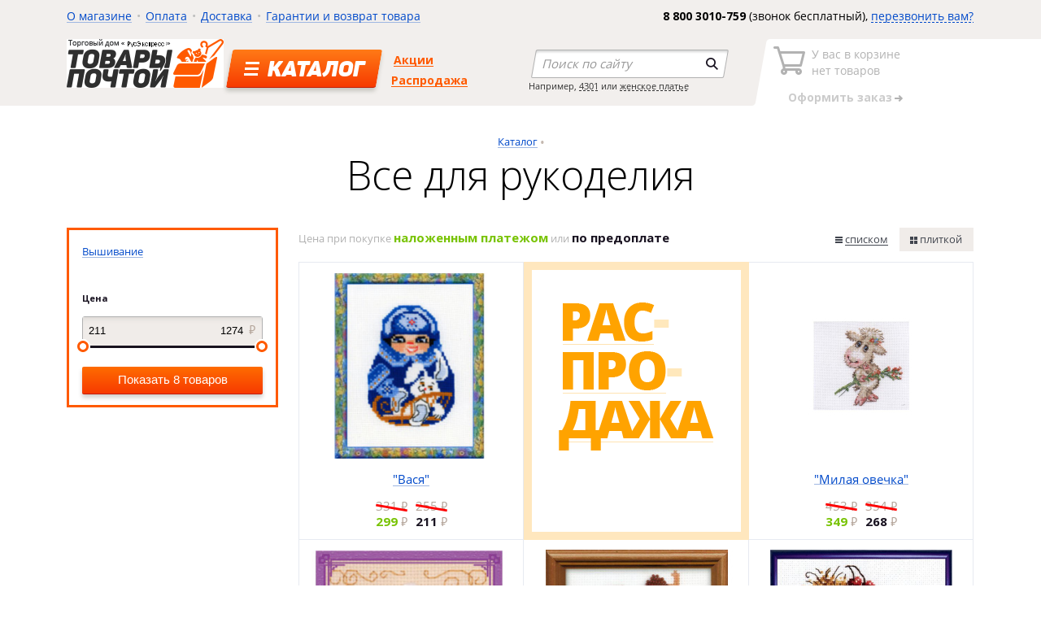

--- FILE ---
content_type: text/html; charset=UTF-8
request_url: https://www.sibtehnika.ru/catalog/vse-dlya-rukodeliya/
body_size: 37342
content:
<!DOCTYPE html>
<html>
<head>
    <meta name="viewport" content="width=device-width">
    <title>В продаже все для рукоделия, доставка почтой по России</title>
      <meta http-equiv="Content-Type" content="text/html; charset=UTF-8" />
<meta name="description" content="В интернет-магазине &amp;quot;Сибтехника&amp;quot; в продаже все для рукоделия. Наш магазин осуществляет доставку почтой по всей России." />
<link href="/bitrix/js/main/core/css/core.css?14925275643963" type="text/css" rel="stylesheet" />



<link href="https://fonts.googleapis.com/css?family=Open+Sans:400,700,300,600,800|PT+Sans:400,700,400italic,700italic|PT+Sans+Caption:400,700&subset=latin,cyrillic-ext,cyrillic,latin-ext" type="text/css"  rel="stylesheet" />
<link href="/bitrix/js/ui/fonts/opensans/ui.font.opensans.css?15641283202003" type="text/css"  rel="stylesheet" />
<link href="/bitrix/js/main/popup/dist/main.popup.bundle.css?159100230226339" type="text/css"  rel="stylesheet" />
<link href="/bitrix/js/socialservices/css/ss_admin.css?1492527564370" type="text/css"  rel="stylesheet" />
<link href="/bitrix/cache/css/s1/sibtehnika/template_20f7e9b36f9b39e0520395f8d460b590/template_20f7e9b36f9b39e0520395f8d460b590_v1.css?1736997933148108" type="text/css"  data-template-style="true" rel="stylesheet" />
<link href="/bitrix/panel/main/popup.css?149252755523084" type="text/css"  data-template-style="true"  rel="stylesheet" />
<script type="text/javascript">if(!window.BX)window.BX={};if(!window.BX.message)window.BX.message=function(mess){if(typeof mess==='object'){for(let i in mess) {BX.message[i]=mess[i];} return true;}};</script>
<script type="text/javascript">(window.BX||top.BX).message({'JS_CORE_LOADING':'Загрузка...','JS_CORE_NO_DATA':'- Нет данных -','JS_CORE_WINDOW_CLOSE':'Закрыть','JS_CORE_WINDOW_EXPAND':'Развернуть','JS_CORE_WINDOW_NARROW':'Свернуть в окно','JS_CORE_WINDOW_SAVE':'Сохранить','JS_CORE_WINDOW_CANCEL':'Отменить','JS_CORE_WINDOW_CONTINUE':'Продолжить','JS_CORE_H':'ч','JS_CORE_M':'м','JS_CORE_S':'с','JSADM_AI_HIDE_EXTRA':'Скрыть лишние','JSADM_AI_ALL_NOTIF':'Показать все','JSADM_AUTH_REQ':'Требуется авторизация!','JS_CORE_WINDOW_AUTH':'Войти','JS_CORE_IMAGE_FULL':'Полный размер'});</script>

<script type="text/javascript" src="/bitrix/js/main/core/core.js?1683775176549323"></script>

<script>BX.setJSList(['/bitrix/js/main/core/core_ajax.js','/bitrix/js/main/core/core_promise.js','/bitrix/js/main/polyfill/promise/js/promise.js','/bitrix/js/main/loadext/loadext.js','/bitrix/js/main/loadext/extension.js','/bitrix/js/main/polyfill/promise/js/promise.js','/bitrix/js/main/polyfill/find/js/find.js','/bitrix/js/main/polyfill/includes/js/includes.js','/bitrix/js/main/polyfill/matches/js/matches.js','/bitrix/js/ui/polyfill/closest/js/closest.js','/bitrix/js/main/polyfill/fill/main.polyfill.fill.js','/bitrix/js/main/polyfill/find/js/find.js','/bitrix/js/main/polyfill/matches/js/matches.js','/bitrix/js/main/polyfill/core/dist/polyfill.bundle.js','/bitrix/js/main/core/core.js','/bitrix/js/main/polyfill/intersectionobserver/js/intersectionobserver.js','/bitrix/js/main/lazyload/dist/lazyload.bundle.js','/bitrix/js/main/polyfill/core/dist/polyfill.bundle.js','/bitrix/js/main/parambag/dist/parambag.bundle.js']);
BX.setCSSList(['/bitrix/js/main/core/css/core.css','/bitrix/js/main/lazyload/dist/lazyload.bundle.css','/bitrix/js/main/parambag/dist/parambag.bundle.css']);</script>
<script type="text/javascript">(window.BX||top.BX).message({'SS_NETWORK_DISPLAY':'N','SS_NETWORK_URL':'https://www.bitrix24.net/oauth/authorize/?user_lang=ru&client_id=ext.576abee828aa47.80881019&redirect_uri=https%3A%2F%2Fwww.sibtehnika.ru%2Fcatalog%2Fvse-dlya-rukodeliya%2F%3Fauth_service_id%3DBitrix24Net&scope=auth,admin&response_type=code&mode=popup&state=site_id%3Ds1%26backurl%3D%252Fcatalog%252Fvse-dlya-rukodeliya%252F%253Fcheck_key%253De8d21dcee181665b3ba144967b1097c2%26mode%3Dpopup','SS_NETWORK_POPUP_TITLE':'Битрикс24 - Единая авторизация','SS_NETWORK_POPUP_CONNECT':'Подключить','SS_NETWORK_POPUP_TEXT':'<b>Подключите свой Битрикс24<\/b>, используйте один логин и пароль для авторизации на любом вашем сайте.<\/b><br /><br />Больше не нужно помнить разные пароли и логины,<br />Битрикс24 - ваш единый вход.','SS_NETWORK_POPUP_DONTSHOW':'Больше не показывать это сообщение','SS_NETWORK_POPUP_COUNT':'0'});</script>
<script type="text/javascript">(window.BX||top.BX).message({'LANGUAGE_ID':'ru','FORMAT_DATE':'DD.MM.YYYY','FORMAT_DATETIME':'DD.MM.YYYY HH:MI:SS','COOKIE_PREFIX':'BITRIX_SM','SERVER_TZ_OFFSET':'10800','SITE_ID':'s1','SITE_DIR':'/','USER_ID':'','SERVER_TIME':'1769762698','USER_TZ_OFFSET':'0','USER_TZ_AUTO':'Y','bitrix_sessid':'bbfc0718d996aab0760a74bbf8aa2196'});</script>


<script type="text/javascript"  src="/bitrix/cache/js/s1/sibtehnika/kernel_main/kernel_main_v1.js?1736997921220524"></script>
<script type="text/javascript"  src="/bitrix/cache/js/s1/sibtehnika/kernel_main_polyfill_customevent/kernel_main_polyfill_customevent_v1.js?17369979211253"></script>
<script type="text/javascript" src="/bitrix/js/ui/dexie/dist/dexie.bitrix.bundle.js?1683775195196311"></script>
<script type="text/javascript" src="/bitrix/js/main/core/core_ls.js?149252756410430"></script>
<script type="text/javascript" src="/bitrix/js/main/core/core_frame_cache.js?168377517616064"></script>
<script type="text/javascript" src="/bitrix/js/main/ajax.js?149252756435509"></script>
<script type="text/javascript" src="/bitrix/js/main/jquery/jquery-1.8.3.min.js?153078659493637"></script>
<script type="text/javascript" src="/bitrix/js/main/popup/dist/main.popup.bundle.js?1683775144103976"></script>
<script type="text/javascript" src="/bitrix/js/socialservices/ss_admin.js?14925275642117"></script>
<script type="text/javascript">BX.setJSList(['/bitrix/js/main/core/core_fx.js','/bitrix/js/main/session.js','/bitrix/js/main/pageobject/pageobject.js','/bitrix/js/main/core/core_window.js','/bitrix/js/main/date/main.date.js','/bitrix/js/main/core/core_date.js','/bitrix/js/main/utils.js','/bitrix/js/main/polyfill/customevent/main.polyfill.customevent.js','/bitrix/components/sibtehnika/catalog.filter/templates/.default/script.js','/bitrix/templates/sibtehnika/js/common.min.js','/bitrix/templates/sibtehnika/js/script.js','/bitrix/templates/sibtehnika/js/script_local.js']);</script>
<script type="text/javascript">BX.setCSSList(['/bitrix/templates/sibtehnika/css/common.min.css','/bitrix/templates/sibtehnika/css/style.css','/bitrix/templates/sibtehnika/css/style_local.css','/bitrix/templates/.default/ajax/ajax.css','/bitrix/templates/sibtehnika/styles.css']);</script>

            <script type="text/javascript">
                (function (d, w, c) {(w[c] = w[c] || []).push(function() {
                    try {
                        w.yaCounter30142674 = new Ya.Metrika({'id':'30142674','webvisor':'true','clickmap':'true','trackLinks':'true','accurateTrackBounce':'false','trackHash':'false','ut':'false'});
                    } 
                    catch(e) {}});
                    var n=d.getElementsByTagName("script")[0],s = d.createElement("script"),f=function () { n.parentNode.insertBefore(s, n); };s.type="text/javascript";s.async=true;s.src=(d.location.protocol=="https:"?"https:":"http:")+"//mc.yandex.ru/metrika/watch.js";if(w.opera=="[object Opera]"){d.addEventListener("DOMContentLoaded",f,false);}else{f();}})(document,window,"yandex_metrika_callbacks");
            </script>
<script type="text/javascript">
					(function () {
						"use strict";

						var counter = function ()
						{
							var cookie = (function (name) {
								var parts = ("; " + document.cookie).split("; " + name + "=");
								if (parts.length == 2) {
									try {return JSON.parse(decodeURIComponent(parts.pop().split(";").shift()));}
									catch (e) {}
								}
							})("BITRIX_CONVERSION_CONTEXT_s1");

							if (cookie && cookie.EXPIRE >= BX.message("SERVER_TIME"))
								return;

							var request = new XMLHttpRequest();
							request.open("POST", "/bitrix/tools/conversion/ajax_counter.php", true);
							request.setRequestHeader("Content-type", "application/x-www-form-urlencoded");
							request.send(
								"SITE_ID="+encodeURIComponent("s1")+
								"&sessid="+encodeURIComponent(BX.bitrix_sessid())+
								"&HTTP_REFERER="+encodeURIComponent(document.referrer)
							);
						};

						if (window.frameRequestStart === true)
							BX.addCustomEvent("onFrameDataReceived", counter);
						else
							BX.ready(counter);
					})();
				</script>
<script type='text/javascript'>
  var BASKET_PRODUCTS = [];
</script>

<script type='text/javascript'>
   var CATALOG_FILTER_VALUES =  [];
</script>




<script type="text/javascript"  src="/bitrix/cache/js/s1/sibtehnika/template_54ec51a89e99982d5e83daa3b6ab1743/template_54ec51a89e99982d5e83daa3b6ab1743_v1.js?1736997933251670"></script>
<script type="text/javascript"  src="/bitrix/cache/js/s1/sibtehnika/page_62416e315cbab4f2166d7c6d1a399851/page_62416e315cbab4f2166d7c6d1a399851_v1.js?173699793914585"></script>
<script type="text/javascript">var _ba = _ba || []; _ba.push(["aid", "6200a3b41ad904f74618c2512958d234"]); _ba.push(["host", "www.sibtehnika.ru"]); (function() {var ba = document.createElement("script"); ba.type = "text/javascript"; ba.async = true;ba.src = (document.location.protocol == "https:" ? "https://" : "http://") + "bitrix.info/ba.js";var s = document.getElementsByTagName("script")[0];s.parentNode.insertBefore(ba, s);})();</script>


   
    	<!-- Global site tag (gtag.js) - Google Analytics -->
	<script async src="https://www.googletagmanager.com/gtag/js?id=UA-15011507-1"></script>
	<script>
	  window.dataLayer = window.dataLayer || [];
	  function gtag(){dataLayer.push(arguments);}
	  gtag('js', new Date());
	
	  gtag('config', 'UA-15011507-1');
	</script>

    
</head>
<body>
        <div class="wrapper">

        <header class="header">
            <div class="container">
                <div class="container__wrapper">
                    <div class="header__top float-block">
                        
    <ul class="header__left header__menu">
                                    <li><a href="/about/">О магазине</a></li>
                                                <li><a href="/payment/">Оплата</a></li>
                                                <li><a href="/delivery/">Доставка</a></li>
                                                <li><a href="/services/">Гарантии и возврат товара</a></li>
                        </ul>
                        <div class="header__right header__callyou">
                            <strong>8 800 3010-759</strong> (звонок бесплатный),
                            <a id="callme-link" href="#" class="link-dashed open-popup" data-popup_id="popup_callyou"><span>перезвонить вам?</span></a>
                        </div>
                    </div>
                    <div class="header__bottom float-block">
                        <div class="header__left">
                                                            <a href="/" class="header__logo">
                                    <img src="/bitrix/templates/sibtehnika/img/logo.png" alt="Товары почтой">
                                </a>
                                                        <div class="header__catalog">
                                <a href="/catalog/" class="header__catalog-button"><span>Каталог</span></a>
                            </div>
                            
    <ul class="header__submenu">
                  <li><a href="/actions/">Акции</a></li>
                        <li><a href="/actions/sale/">Распродажа</a></li>
            </ul>                            
                        </div>
                        <div class="header__right">
                            <form class="header__search" autocomplete="off" action="/search/" method="get">
                                <div class="header__search-wrapper" data-placeholder="Поиск по сайту">
                                    <input type="text" class="header__search-input" name="q" value="">
                                    <input type="submit" class="header__search-submit" value="">
                                </div>
                                <div class="header__search-hint">Например, <a href="#">4301</a> или <a href="#">женское платье</a></div>
                            </form>
                            <div id="comp_c0be08fc744a4ea64079f4f5a28460a7">

<div class="header__basket header__basket--disabled">
    <div class="header__basket-wrapper">
        <a href="/personal/cart/" class="header__basket-icon">
            У вас в корзине<br>
            <strong class="header__basket-count">
                                    нет товаров
                            </strong>
        </a>
        <a href="/personal/cart/" class="header__basket-order"><strong>Оформить заказ</strong></a>
    </div>
</div>



</div>                        </div>

                        <div class="header__popup">
                            
    <div class="catalog-menu float-block text-large">
                    <ul>
                                    <li><a href="/catalog/avtotovary/">Автотовары</a></li>
                                    <li><a href="/catalog/audio-video-tekhnika/">Аудио-Видео техника</a></li>
                                    <li><a href="/catalog/bytovaya-tekhnika/">Бытовая техника</a></li>
                                    <li><a href="/catalog/vse-dlya-rukodeliya/">Все для рукоделия</a></li>
                                    <li><a href="/catalog/zootovary/">Зоотовары</a></li>
                                    <li><a href="/catalog/instrumenty/">Инструменты</a></li>
                            </ul>
                    <ul>
                                    <li><a href="/catalog/galantereya/">Кожгалантерея</a></li>
                                    <li><a href="/catalog/kompyuternaya-tekhnika/">Компьютерная техника</a></li>
                                    <li><a href="/catalog/krasota-i-gigiena/">Красота и гигиена</a></li>
                                    <li><a href="/catalog/kukhonnaya-posuda/">Кухонная посуда</a></li>
                                    <li><a href="/catalog/kukhonnaya-tekhnika/">Кухонная техника</a></li>
                                    <li><a href="/catalog/medtekhnika/">Медтехника</a></li>
                            </ul>
                    <ul>
                                    <li><a href="/catalog/odezhda-i-obuv/">Одежда и обувь</a></li>
                                    <li><a href="/catalog/opticheskie-pribory/">Оптические приборы</a></li>
                                    <li><a href="/catalog/sportivnye-tovary/">Спортивные товары</a></li>
                                    <li><a href="/catalog/sredstva-svyazi/">Средства связи</a></li>
                                    <li><a href="/catalog/suveniry/">Сувениры</a></li>
                                    <li><a href="/catalog/tovary-dlya-doma/">Текстиль и товары для дома</a></li>
                            </ul>
                    <ul>
                                    <li><a href="/catalog/tovary-dlya-bani/">Товары для бани</a></li>
                                    <li><a href="/catalog/tovary-dlya-detey/">Товары для детей</a></li>
                                    <li><a href="/catalog/tovary-dlya-okhoty/">Товары для охоты</a></li>
                                    <li><a href="/catalog/tovary-dlya-rybalki/">Товары для рыбалки</a></li>
                                    <li><a href="/catalog/tovary-dlya-turizma-i-otdykha/">Товары для туризма и отдыха</a></li>
                                    <li><a href="/catalog/yuvelirnye-izdeliya/">Ювелирные изделия</a></li>
                            </ul>
            </div>




                        </div>
                    </div>
                </div>
            </div>
        </header>

        <main role="main" class="content">
          <div class="container">
          <div class="container__wrapper">
                          <div class="page-title">
                <ul class="breadcrumbs"><li class=""><a href="/catalog/" title="Каталог">Каталог</a></li></ul>                <h2>Все для рукоделия</h2>
                              </div>
            

 <div class="catalog float-block">
    <div class="catalog__left">
        <div class="catalog__left--border">  <ul class="catalog__sections">
          <li>
        <a href="/catalog/vyshivanie/">Вышивание</a>
              </li>
      </ul>
  <form id="catalog-filters" method="GET" action="/catalog/vse-dlya-rukodeliya/" data-ajax-id="" autocomplete="off" >
    <div class="catalog__filters">
      
                           
          <div class="catalog__filter filter-item-range" data-var-name="">
            <p class="catalog__filter-title"><strong class="text-small text-grey">Цена</strong></p>
            <div class="filter__slider_custom" data-options='{"type": "range", "min": "211", "max": "1274", "step": "1"}'>
              <div class="filter__slider-control">
                <input type="text" name="MIN_PRICE_MIN" value="211" class="filter__slider-value" data-default-value="211">
                <input type="text" name="MIN_PRICE_MAX" value="1274" class="filter__slider-value filter__slider-value--two" data-default-value="1274">
                <span class="filter__slider-measure price"></span>
              </div>
              <div class="filter__slider-item"></div>
            </div>
          </div>
                    
                                        
      <div class="button-block">
        <button id="filter-apply" class="button button-filter">Поиск</button>
      </div>
    </div>
  </form>
<div id="comp_30e1bbe2a243c4449dbf39bcecc389cb"><div id="filter-products-cnt-wrapper" data-ajax-id="30e1bbe2a243c4449dbf39bcecc389cb">
      <span id="filter-products-cnt" data-products-cnt="8">Показать 8 товаров</span>
  </div></div></div>        &nbsp;
    </div>
    <div class="catalog__right"><div class="catalog__header float-block">
                <div class="catalog__hint">
                    Цена при покупке <strong class="text-green text-large">наложенным платежом</strong> или <strong class="text-large text-grey">по предоплате</strong>
                </div>
                <ul class="catalog__view"><li><a href="/catalog/vse-dlya-rukodeliya/?view=list" class="catalog__view-item catalog__view-item--list"><span>списком</span></a><li><span class="catalog__view-item catalog__view-item--block catalog__view--active">плиткой</span></ul>
            </div><div class="catalog__category"><div class="catalog__items"><div id="bx_461859235_49184" class="catalog__item catalog-item-49185">
            <a href="/catalog/vyshivanie/vasya/" class="catalog__item-top">
                <span class="catalog__item-image"><img src="/upload/resize_cache/iblock/49d/244_228_b/49d4c097c89a224a8a20896daf3b211b.jpg" width="100%" alt="&quot;Вася&quot;"></span>
                <span class="catalog__item-link">&quot;Вася&quot;</span>
            </a>

            <div class="catalog__item-bottom"><div class="catalog__item-bottom-col"><span class="price--old">331</span>
                        <br><span class="price--cash">299</span>
                    </div><div class="catalog__item-bottom-col">
                    <div class="catalog__item-inbasket">
                        <span class="catalog__item-inbasket-icon"></span>
                    </div>
                    <div class="button-block catalog__item-button"
                         data-id="49185">
                        <a href="#" class="button button--green">Купить</a>
                    </div>
                    </div><div class="catalog__item-bottom-col"><span class="price--old">255</span>
                        <br><span class="price">211</span>
                    </div></div>
            </div><a id="bx_461859235_1537" href="/actions/sale/" class="catalog__special special__item" style=" box-shadow: inset 0 0 0 10px #ffe7be; "><img src="/upload/iblock/3af/3af7f69f0f051c64d83cefefe121ede2.png"></a><div id="bx_461859235_76856" class="catalog__item catalog-item-76857">
            <a href="/catalog/vyshivanie/milaya-ovechka/" class="catalog__item-top">
                <span class="catalog__item-image"><img src="/upload/resize_cache/iblock/44b/244_228_b/44b60f09dc8999d7207749141dacf177.jpg" width="100%" alt="&quot;Милая овечка&quot;"></span>
                <span class="catalog__item-link">&quot;Милая овечка&quot;</span>
            </a>

            <div class="catalog__item-bottom"><div class="catalog__item-bottom-col"><span class="price--old">453</span>
                        <br><span class="price--cash">349</span>
                    </div><div class="catalog__item-bottom-col">
                    <div class="catalog__item-inbasket">
                        <span class="catalog__item-inbasket-icon"></span>
                    </div>
                    <div class="button-block catalog__item-button"
                         data-id="76857">
                        <a href="#" class="button button--green">Купить</a>
                    </div>
                    </div><div class="catalog__item-bottom-col"><span class="price--old">354</span>
                        <br><span class="price">268</span>
                    </div></div>
            </div></div><div class="catalog__items"><div id="bx_461859235_49194" class="catalog__item catalog-item-49195">
            <a href="/catalog/vyshivanie/korzinochka/" class="catalog__item-top">
                <span class="catalog__item-image"><img src="/upload/resize_cache/iblock/03c/244_228_b/03c103ad046e3fff16656074509ebfa1.jpg" width="100%" alt="&quot;Корзиночка&quot;"></span>
                <span class="catalog__item-link">&quot;Корзиночка&quot;</span>
            </a>

            <div class="catalog__item-bottom"><div class="catalog__item-bottom-col"><span class="price--old">476</span>
                        <br><span class="price--cash">427</span>
                    </div><div class="catalog__item-bottom-col">
                    <div class="catalog__item-inbasket">
                        <span class="catalog__item-inbasket-icon"></span>
                    </div>
                    <div class="button-block catalog__item-button"
                         data-id="49195">
                        <a href="#" class="button button--green">Купить</a>
                    </div>
                    </div><div class="catalog__item-bottom-col"><span class="price--old">366</span>
                        <br><span class="price">328</span>
                    </div></div>
            </div><div id="bx_461859235_113164" class="catalog__item catalog-item-113165">
            <a href="/catalog/vyshivanie/figuristka/" class="catalog__item-top">
                <span class="catalog__item-image"><img src="/upload/resize_cache/iblock/cd8/244_228_b/cd8b66d7c4c37e9bfa1dbe9242e59848.jpg" width="100%" alt="&quot;Фигуристка&quot;"></span>
                <span class="catalog__item-link">&quot;Фигуристка&quot;</span>
            </a>

            <div class="catalog__item-bottom"><div class="catalog__item-bottom-col"><span class="price--old">538</span>
                        <br><span class="price--cash">483</span>
                    </div><div class="catalog__item-bottom-col">
                    <div class="catalog__item-inbasket">
                        <span class="catalog__item-inbasket-icon"></span>
                    </div>
                    <div class="button-block catalog__item-button"
                         data-id="113165">
                        <a href="#" class="button button--green">Купить</a>
                    </div>
                    </div><div class="catalog__item-bottom-col"><span class="price--old">414</span>
                        <br><span class="price">372</span>
                    </div></div>
            </div><div id="bx_461859235_125004" class="catalog__item catalog-item-125005">
            <a href="/catalog/vyshivanie/na-zdorove-/" class="catalog__item-top">
                <span class="catalog__item-image"><img src="/upload/resize_cache/iblock/60a/244_228_b/60a9deef230c80e183799da0b99d82ab.jpg" width="100%" alt="&quot;На здоровье!&quot;"></span>
                <span class="catalog__item-link">&quot;На здоровье!&quot;</span>
            </a>

            <div class="catalog__item-bottom"><div class="catalog__item-bottom-col"><span class="price--old">573</span>
                        <br><span class="price--cash">499</span>
                    </div><div class="catalog__item-bottom-col">
                    <div class="catalog__item-inbasket">
                        <span class="catalog__item-inbasket-icon"></span>
                    </div>
                    <div class="button-block catalog__item-button"
                         data-id="125005">
                        <a href="#" class="button button--green">Купить</a>
                    </div>
                    </div><div class="catalog__item-bottom-col"><span class="price--old">441</span>
                        <br><span class="price">384</span>
                    </div></div>
            </div></div><div class="catalog__items"><div id="bx_461859235_124998" class="catalog__item catalog-item-124999">
            <a href="/catalog/vyshivanie/dvor-ruchya-dvorets-kheneralife/" class="catalog__item-top">
                <span class="catalog__item-image"><img src="/upload/resize_cache/iblock/3ee/244_228_b/3eed919ae70812b09d303f83015a472b.jpg" width="100%" alt="&quot;Двор ручья.Дворец Хенералифе&quot;"></span>
                <span class="catalog__item-link">&quot;Двор ручья.Дворец Хенералифе&quot;</span>
            </a>

            <div class="catalog__item-bottom"><div class="catalog__item-bottom-col"><span class="price--old">2188</span>
                        <br><span class="price--cash">1656</span>
                    </div><div class="catalog__item-bottom-col">
                    <div class="catalog__item-inbasket">
                        <span class="catalog__item-inbasket-icon"></span>
                    </div>
                    <div class="button-block catalog__item-button"
                         data-id="124999">
                        <a href="#" class="button button--green">Купить</a>
                    </div>
                    </div><div class="catalog__item-bottom-col"><span class="price--old">1683</span>
                        <br><span class="price">1274</span>
                    </div></div>
            </div><div id="bx_461859235_113172" class="catalog__item catalog-item-113173">
            <a href="/catalog/vyshivanie/nabor-dlya-vyshivaniya-biserom-nezhnost/" class="catalog__item-top">
                <span class="catalog__item-image"><img src="/upload/resize_cache/iblock/147/244_228_b/147c5b3143a9912449751b087f394ea3.jpg" width="100%" alt="Набор для вышивания бисером &quot;Нежность&quot;"></span>
                <span class="catalog__item-link">Набор для вышивания бисером &quot;Нежность&quot;</span>
            </a>

            <div class="catalog__item-bottom"><div class="catalog__item-bottom-col"><span class="price--old">2275</span>
                        <br><span class="price--cash">1170</span>
                    </div><div class="catalog__item-bottom-col">
                    <div class="catalog__item-inbasket">
                        <span class="catalog__item-inbasket-icon"></span>
                    </div>
                    <div class="button-block catalog__item-button"
                         data-id="113173">
                        <a href="#" class="button button--green">Купить</a>
                    </div>
                    </div><div class="catalog__item-bottom-col"><span class="price--old">1750</span>
                        <br><span class="price">900</span>
                    </div></div>
            </div><div id="bx_461859235_124952" class="catalog__item catalog-item-124953">
            <a href="/catalog/vyshivanie/nabor-dlya-vyshivaniya-biserom-svet-vifliemskoy-zvezdy/" class="catalog__item-top">
                <span class="catalog__item-image"><img src="/upload/resize_cache/iblock/833/244_228_b/83307f3b9ec91d73b0494a3b4a5b40dd.jpg" width="100%" alt="Набор для вышивания бисером &quot;Свет Вифлиемской звезды&quot;"></span>
                <span class="catalog__item-link">Набор для вышивания бисером &quot;Свет Вифлиемской звезды&quot;</span>
            </a>

            <div class="catalog__item-bottom"><div class="catalog__item-bottom-col"><span class="price--old">2311</span>
                        <br><span class="price--cash">1350</span>
                    </div><div class="catalog__item-bottom-col">
                    <div class="catalog__item-inbasket">
                        <span class="catalog__item-inbasket-icon"></span>
                    </div>
                    <div class="button-block catalog__item-button"
                         data-id="124953">
                        <a href="#" class="button button--green">Купить</a>
                    </div>
                    </div><div class="catalog__item-bottom-col"><span class="price--old">1778</span>
                        <br><span class="price">1050</span>
                    </div></div>
            </div></div></div><div class="pager">
  
            
                
                
            
  
  <ul class="pager__nav">
          <li><span class="pager__nav-item pager__nav-prev pager__nav-item--disabled">Назад</span>
    
          <li><span class="pager__nav-item pager__nav-next pager__nav-item--disabled">Следующая страница</span>
      </ul>
            
  <ul class="pager__pages">  
                                <li><span class="pager__pages-active">1</span>
            
        
          
        

        
      </ul>
</div>

    </div>
</div>









    </div>
    </div>
</main>

</div><!-- .wrapper -->
    <footer>
        <div class="container">
            <div class="container__wrapper">
                <div class="footer__columns float-block">
                    <div class="footer__columns-item footer__left">
                        <div class="footer__copy">
                            © Торговый дом «РусЭкспресс», 2026<br>
 630048, Новосибирск,<br>
 ул. Немировича-Данченко, 104, офис 707<br>
 <br>
 <img alt="Оплата картами Visa и MasterCard" src="/bitrix/templates/sibtehnika/img/small-visa-mastercard.png"> <br>
 <br>
 <a class="white-link" href="/privacy-policy/">Политика конфиденциальности</a><br>
 <a class="white-link" href="/oferta/">Оферта</a><br>
 <a class="white-link" href="/terms-of-use/">Пользовательское соглашение</a>                        </div>
                        <div class="footer__phone">
                            <span class="text-xlarge">
                              8 800 3010-759                            </span>
                            <strong class="footer__phone-arrow text-small">
                              Звонок бесплатный                            </strong>
                        </div>
                    </div>
                    <div class="footer__columns-item footer__center">
                      
  <div class="footer__catalog float-block">
          <ul>
                  <li><a class="white-link" href="/catalog/avtotovary/">Автотовары</a></li>
                  <li><a class="white-link" href="/catalog/audio-video-tekhnika/">Аудио-Видео техника</a></li>
                  <li><a class="white-link" href="/catalog/bytovaya-tekhnika/">Бытовая техника</a></li>
                  <li><a class="white-link" href="/catalog/vse-dlya-rukodeliya/">Все для рукоделия</a></li>
                  <li><a class="white-link" href="/catalog/zootovary/">Зоотовары</a></li>
                  <li><a class="white-link" href="/catalog/instrumenty/">Инструменты</a></li>
                  <li><a class="white-link" href="/catalog/galantereya/">Кожгалантерея</a></li>
                  <li><a class="white-link" href="/catalog/kompyuternaya-tekhnika/">Компьютерная техника</a></li>
          
      </ul>
          <ul>
                  <li><a class="white-link" href="/catalog/krasota-i-gigiena/">Красота и гигиена</a></li>
                  <li><a class="white-link" href="/catalog/kukhonnaya-posuda/">Кухонная посуда</a></li>
                  <li><a class="white-link" href="/catalog/kukhonnaya-tekhnika/">Кухонная техника</a></li>
                  <li><a class="white-link" href="/catalog/medtekhnika/">Медтехника</a></li>
                  <li><a class="white-link" href="/catalog/odezhda-i-obuv/">Одежда и обувь</a></li>
                  <li><a class="white-link" href="/catalog/opticheskie-pribory/">Оптические приборы</a></li>
                  <li><a class="white-link" href="/catalog/sportivnye-tovary/">Спортивные товары</a></li>
                  <li><a class="white-link" href="/catalog/sredstva-svyazi/">Средства связи</a></li>
          
      </ul>
          <ul>
                  <li><a class="white-link" href="/catalog/suveniry/">Сувениры</a></li>
                  <li><a class="white-link" href="/catalog/tovary-dlya-doma/">Текстиль и товары для дома</a></li>
                  <li><a class="white-link" href="/catalog/tovary-dlya-bani/">Товары для бани</a></li>
                  <li><a class="white-link" href="/catalog/tovary-dlya-detey/">Товары для детей</a></li>
                  <li><a class="white-link" href="/catalog/tovary-dlya-okhoty/">Товары для охоты</a></li>
                  <li><a class="white-link" href="/catalog/tovary-dlya-rybalki/">Товары для рыбалки</a></li>
                  <li><a class="white-link" href="/catalog/tovary-dlya-turizma-i-otdykha/">Товары для туризма и отдыха</a></li>
                  <li><a class="white-link" href="/catalog/yuvelirnye-izdeliya/">Ювелирные изделия</a></li>
          
      </ul>
      </div>
  
                    </div>
                    <div class="footer__columns-item footer__right">
                        <p class="footer__madein">Интернет-магазин<br>сделан в <a href="http://bonus.pro" target="_blank" class="white-link" rel="nofollow">Бонусе</a></p>
                    </div>
                </div>
            </div>
        </div>
    </footer>

    <div class="popup popup__callyou" id="popup_callyou">
      <a href="#" class="popup__close"></a>
    </div>

    <!-- Yandex.Metrika counter -->
<script type="text/javascript" >
   (function(m,e,t,r,i,k,a){m[i]=m[i]||function(){(m[i].a=m[i].a||[]).push(arguments)};
   m[i].l=1*new Date();k=e.createElement(t),a=e.getElementsByTagName(t)[0],k.async=1,k.src=r,a.parentNode.insertBefore(k,a)})
   (window, document, "script", "https://mc.yandex.ru/metrika/tag.js", "ym");

   ym(30142674, "init", {
        clickmap:true,
        trackLinks:true,
        accurateTrackBounce:true,
        webvisor:true,
        ecommerce:"dataLayer"
   });
</script>
<noscript><div><img src="https://mc.yandex.ru/watch/30142674" style="position:absolute; left:-9999px;" alt="" /></div></noscript>
<!-- /Yandex.Metrika counter -->

<noscript><div><img src="//mc.yandex.ru/watch/30142674?ut=noindex" style="position:absolute; left:-9999px;" alt="" /></div></noscript></body>
</html>


--- FILE ---
content_type: text/css
request_url: https://www.sibtehnika.ru/bitrix/cache/css/s1/sibtehnika/template_20f7e9b36f9b39e0520395f8d460b590/template_20f7e9b36f9b39e0520395f8d460b590_v1.css?1736997933148108
body_size: 27675
content:


/* Start:/bitrix/templates/sibtehnika/css/common.min.css?149252755561236*/
/*! jQuery UI - v1.11.2 - 2015-01-29
* http://jqueryui.com
* Includes: core.css, slider.css, theme.css
* To view and modify this theme, visit http://jqueryui.com/themeroller/?ffDefault=Trebuchet%20MS%2CTahoma%2CVerdana%2CArial%2Csans-serif&fwDefault=bold&fsDefault=1.1em&cornerRadius=4px&bgColorHeader=f6a828&bgTextureHeader=gloss_wave&bgImgOpacityHeader=35&borderColorHeader=e78f08&fcHeader=ffffff&iconColorHeader=ffffff&bgColorContent=eeeeee&bgTextureContent=highlight_soft&bgImgOpacityContent=100&borderColorContent=dddddd&fcContent=333333&iconColorContent=222222&bgColorDefault=f6f6f6&bgTextureDefault=glass&bgImgOpacityDefault=100&borderColorDefault=cccccc&fcDefault=1c94c4&iconColorDefault=ef8c08&bgColorHover=fdf5ce&bgTextureHover=glass&bgImgOpacityHover=100&borderColorHover=fbcb09&fcHover=c77405&iconColorHover=ef8c08&bgColorActive=ffffff&bgTextureActive=glass&bgImgOpacityActive=65&borderColorActive=fbd850&fcActive=eb8f00&iconColorActive=ef8c08&bgColorHighlight=ffe45c&bgTextureHighlight=highlight_soft&bgImgOpacityHighlight=75&borderColorHighlight=fed22f&fcHighlight=363636&iconColorHighlight=228ef1&bgColorError=b81900&bgTextureError=diagonals_thick&bgImgOpacityError=18&borderColorError=cd0a0a&fcError=ffffff&iconColorError=ffd27a&bgColorOverlay=666666&bgTextureOverlay=diagonals_thick&bgImgOpacityOverlay=20&opacityOverlay=50&bgColorShadow=000000&bgTextureShadow=flat&bgImgOpacityShadow=10&opacityShadow=20&thicknessShadow=5px&offsetTopShadow=-5px&offsetLeftShadow=-5px&cornerRadiusShadow=5px
* Copyright 2015 jQuery Foundation and other contributors; Licensed MIT */
.ui-helper-hidden{display:none}
.ui-helper-hidden-accessible{border:0;clip:rect(0 0 0 0);height:1px;margin:-1px;overflow:hidden;padding:0;position:absolute;width:1px}
.ui-helper-reset{margin:0;padding:0;border:0;outline:0;line-height:1.3;text-decoration:none;font-size:100%;list-style:none}
.ui-helper-clearfix:after,.ui-helper-clearfix:before{content:"";display:table;border-collapse:collapse}
.ui-helper-clearfix:after{clear:both}
.ui-helper-clearfix{min-height:0}
.ui-helper-zfix{width:100%;height:100%;top:0;left:0;position:absolute;opacity:0;filter:Alpha(Opacity=0)}
.ui-front{z-index:100}
.ui-state-disabled{cursor:default!important}
.ui-icon{display:block;text-indent:-99999px;overflow:hidden;background-repeat:no-repeat}
.ui-widget-overlay{position:fixed;top:0;left:0;width:100%;height:100%}
.ui-slider{position:relative;text-align:left}
.ui-slider .ui-slider-handle{position:absolute;z-index:2;width:1.2em;height:1.2em;cursor:default;-ms-touch-action:none;touch-action:none}
.ui-slider .ui-slider-range{position:absolute;z-index:1;font-size:.7em;display:block;border:0;background-position:0 0}
.ui-slider.ui-state-disabled .ui-slider-handle,.ui-slider.ui-state-disabled .ui-slider-range{-webkit-filter:inherit;filter:inherit}
.ui-slider-horizontal{height:.8em}
.ui-slider-horizontal .ui-slider-handle{top:-.3em;margin-left:-.6em}
.ui-slider-horizontal .ui-slider-range{top:0;height:100%}
.ui-slider-horizontal .ui-slider-range-min{left:0}
.ui-slider-horizontal .ui-slider-range-max{right:0}
.ui-slider-vertical{width:.8em;height:100px}
.ui-slider-vertical .ui-slider-handle{left:-.3em;margin-left:0;margin-bottom:-.6em}
.ui-slider-vertical .ui-slider-range{left:0;width:100%}
.ui-slider-vertical .ui-slider-range-min{bottom:0}
.ui-slider-vertical .ui-slider-range-max{top:0}
.ui-widget{font-family:Trebuchet MS,Tahoma,Verdana,Arial,sans-serif;font-size:1.1em}
.ui-widget .ui-widget{font-size:1em}
.ui-widget button,.ui-widget input,.ui-widget select,.ui-widget textarea{font-family:Trebuchet MS,Tahoma,Verdana,Arial,sans-serif;font-size:1em}
.ui-widget-content{border:1px solid #ddd;background:#eee url(/bitrix/templates/sibtehnika/css/../img/ui/ui-bg_highlight-soft_100_eeeeee_1x100.png) 50% top repeat-x;color:#333}
.ui-widget-content a{color:#333}
.ui-widget-header{border:1px solid #e78f08;background:#f6a828 url(/bitrix/templates/sibtehnika/css/../img/ui/ui-bg_gloss-wave_35_f6a828_500x100.png) 50% 50% repeat-x;color:#fff;font-weight:700}
.ui-widget-header a{color:#fff}
.ui-state-default,.ui-widget-content .ui-state-default,.ui-widget-header .ui-state-default{border:1px solid #ccc;background:#f6f6f6 url(/bitrix/templates/sibtehnika/css/../img/ui/ui-bg_glass_100_f6f6f6_1x400.png) 50% 50% repeat-x;font-weight:700;color:#1c94c4}
.ui-state-default a,.ui-state-default a:link,.ui-state-default a:visited{color:#1c94c4;text-decoration:none}
.ui-state-focus,.ui-state-hover,.ui-widget-content .ui-state-focus,.ui-widget-content .ui-state-hover,.ui-widget-header .ui-state-focus,.ui-widget-header .ui-state-hover{border:1px solid #fbcb09;background:#fdf5ce url(/bitrix/templates/sibtehnika/css/../img/ui/ui-bg_glass_100_fdf5ce_1x400.png) 50% 50% repeat-x;font-weight:700;color:#c77405}
.ui-state-focus a,.ui-state-focus a:hover,.ui-state-focus a:link,.ui-state-focus a:visited,.ui-state-hover a,.ui-state-hover a:hover,.ui-state-hover a:link,.ui-state-hover a:visited{color:#c77405;text-decoration:none}
.ui-state-active,.ui-widget-content .ui-state-active,.ui-widget-header .ui-state-active{border:1px solid #fbd850;background:#fff url(/bitrix/templates/sibtehnika/css/../img/ui/ui-bg_glass_65_ffffff_1x400.png) 50% 50% repeat-x;font-weight:700;color:#eb8f00}
.ui-state-active a,.ui-state-active a:link,.ui-state-active a:visited{color:#eb8f00;text-decoration:none}
.ui-state-highlight,.ui-widget-content .ui-state-highlight,.ui-widget-header .ui-state-highlight{border:1px solid #fed22f;background:#ffe45c url(/bitrix/templates/sibtehnika/css/../img/ui/ui-bg_highlight-soft_75_ffe45c_1x100.png) 50% top repeat-x;color:#363636}
.ui-state-highlight a,.ui-widget-content .ui-state-highlight a,.ui-widget-header .ui-state-highlight a{color:#363636}
.ui-state-error,.ui-widget-content .ui-state-error,.ui-widget-header .ui-state-error{border:1px solid #cd0a0a;background:#b81900 url(/bitrix/templates/sibtehnika/css/../img/ui/ui-bg_diagonals-thick_18_b81900_40x40.png) 50% 50% repeat;color:#fff}
.ui-state-error a,.ui-widget-content .ui-state-error a,.ui-widget-header .ui-state-error a{color:#fff}
.ui-state-error-text,.ui-widget-content .ui-state-error-text,.ui-widget-header .ui-state-error-text{color:#fff}
.ui-priority-primary,.ui-widget-content .ui-priority-primary,.ui-widget-header .ui-priority-primary{font-weight:700}
.ui-priority-secondary,.ui-widget-content .ui-priority-secondary,.ui-widget-header .ui-priority-secondary{opacity:.7;filter:Alpha(Opacity=70);font-weight:400}
.ui-state-disabled,.ui-widget-content .ui-state-disabled,.ui-widget-header .ui-state-disabled{opacity:.35;filter:Alpha(Opacity=35);background-image:none}
.ui-state-disabled .ui-icon{filter:Alpha(Opacity=35)}
.ui-icon{width:16px;height:16px}
.ui-icon,.ui-widget-content .ui-icon{background-image:url(/bitrix/templates/sibtehnika/css/../img/ui/ui-icons_222222_256x240.png)}
.ui-widget-header .ui-icon{background-image:url(/bitrix/templates/sibtehnika/css/../img/ui/ui-icons_ffffff_256x240.png)}
.ui-state-default .ui-icon{background-image:url(/bitrix/templates/sibtehnika/css/../img/ui/ui-icons_ef8c08_256x240.png)}
.ui-state-focus .ui-icon,.ui-state-hover .ui-icon{background-image:url(/bitrix/templates/sibtehnika/css/../img/ui/ui-icons_ef8c08_256x240.png)}
.ui-state-active .ui-icon{background-image:url(/bitrix/templates/sibtehnika/css/../img/ui/ui-icons_ef8c08_256x240.png)}
.ui-state-highlight .ui-icon{background-image:url(/bitrix/templates/sibtehnika/css/../img/ui/ui-icons_228ef1_256x240.png)}
.ui-state-error .ui-icon,.ui-state-error-text .ui-icon{background-image:url(/bitrix/templates/sibtehnika/css/../img/ui/ui-icons_ffd27a_256x240.png)}
.ui-icon-blank{background-position:16px 16px}
.ui-icon-carat-1-n{background-position:0 0}
.ui-icon-carat-1-ne{background-position:-16px 0}
.ui-icon-carat-1-e{background-position:-32px 0}
.ui-icon-carat-1-se{background-position:-48px 0}
.ui-icon-carat-1-s{background-position:-64px 0}
.ui-icon-carat-1-sw{background-position:-80px 0}
.ui-icon-carat-1-w{background-position:-96px 0}
.ui-icon-carat-1-nw{background-position:-112px 0}
.ui-icon-carat-2-n-s{background-position:-128px 0}
.ui-icon-carat-2-e-w{background-position:-144px 0}
.ui-icon-triangle-1-n{background-position:0 -16px}
.ui-icon-triangle-1-ne{background-position:-16px -16px}
.ui-icon-triangle-1-e{background-position:-32px -16px}
.ui-icon-triangle-1-se{background-position:-48px -16px}
.ui-icon-triangle-1-s{background-position:-64px -16px}
.ui-icon-triangle-1-sw{background-position:-80px -16px}
.ui-icon-triangle-1-w{background-position:-96px -16px}
.ui-icon-triangle-1-nw{background-position:-112px -16px}
.ui-icon-triangle-2-n-s{background-position:-128px -16px}
.ui-icon-triangle-2-e-w{background-position:-144px -16px}
.ui-icon-arrow-1-n{background-position:0 -32px}
.ui-icon-arrow-1-ne{background-position:-16px -32px}
.ui-icon-arrow-1-e{background-position:-32px -32px}
.ui-icon-arrow-1-se{background-position:-48px -32px}
.ui-icon-arrow-1-s{background-position:-64px -32px}
.ui-icon-arrow-1-sw{background-position:-80px -32px}
.ui-icon-arrow-1-w{background-position:-96px -32px}
.ui-icon-arrow-1-nw{background-position:-112px -32px}
.ui-icon-arrow-2-n-s{background-position:-128px -32px}
.ui-icon-arrow-2-ne-sw{background-position:-144px -32px}
.ui-icon-arrow-2-e-w{background-position:-160px -32px}
.ui-icon-arrow-2-se-nw{background-position:-176px -32px}
.ui-icon-arrowstop-1-n{background-position:-192px -32px}
.ui-icon-arrowstop-1-e{background-position:-208px -32px}
.ui-icon-arrowstop-1-s{background-position:-224px -32px}
.ui-icon-arrowstop-1-w{background-position:-240px -32px}
.ui-icon-arrowthick-1-n{background-position:0 -48px}
.ui-icon-arrowthick-1-ne{background-position:-16px -48px}
.ui-icon-arrowthick-1-e{background-position:-32px -48px}
.ui-icon-arrowthick-1-se{background-position:-48px -48px}
.ui-icon-arrowthick-1-s{background-position:-64px -48px}
.ui-icon-arrowthick-1-sw{background-position:-80px -48px}
.ui-icon-arrowthick-1-w{background-position:-96px -48px}
.ui-icon-arrowthick-1-nw{background-position:-112px -48px}
.ui-icon-arrowthick-2-n-s{background-position:-128px -48px}
.ui-icon-arrowthick-2-ne-sw{background-position:-144px -48px}
.ui-icon-arrowthick-2-e-w{background-position:-160px -48px}
.ui-icon-arrowthick-2-se-nw{background-position:-176px -48px}
.ui-icon-arrowthickstop-1-n{background-position:-192px -48px}
.ui-icon-arrowthickstop-1-e{background-position:-208px -48px}
.ui-icon-arrowthickstop-1-s{background-position:-224px -48px}
.ui-icon-arrowthickstop-1-w{background-position:-240px -48px}
.ui-icon-arrowreturnthick-1-w{background-position:0 -64px}
.ui-icon-arrowreturnthick-1-n{background-position:-16px -64px}
.ui-icon-arrowreturnthick-1-e{background-position:-32px -64px}
.ui-icon-arrowreturnthick-1-s{background-position:-48px -64px}
.ui-icon-arrowreturn-1-w{background-position:-64px -64px}
.ui-icon-arrowreturn-1-n{background-position:-80px -64px}
.ui-icon-arrowreturn-1-e{background-position:-96px -64px}
.ui-icon-arrowreturn-1-s{background-position:-112px -64px}
.ui-icon-arrowrefresh-1-w{background-position:-128px -64px}
.ui-icon-arrowrefresh-1-n{background-position:-144px -64px}
.ui-icon-arrowrefresh-1-e{background-position:-160px -64px}
.ui-icon-arrowrefresh-1-s{background-position:-176px -64px}
.ui-icon-arrow-4{background-position:0 -80px}
.ui-icon-arrow-4-diag{background-position:-16px -80px}
.ui-icon-extlink{background-position:-32px -80px}
.ui-icon-newwin{background-position:-48px -80px}
.ui-icon-refresh{background-position:-64px -80px}
.ui-icon-shuffle{background-position:-80px -80px}
.ui-icon-transfer-e-w{background-position:-96px -80px}
.ui-icon-transferthick-e-w{background-position:-112px -80px}
.ui-icon-folder-collapsed{background-position:0 -96px}
.ui-icon-folder-open{background-position:-16px -96px}
.ui-icon-document{background-position:-32px -96px}
.ui-icon-document-b{background-position:-48px -96px}
.ui-icon-note{background-position:-64px -96px}
.ui-icon-mail-closed{background-position:-80px -96px}
.ui-icon-mail-open{background-position:-96px -96px}
.ui-icon-suitcase{background-position:-112px -96px}
.ui-icon-comment{background-position:-128px -96px}
.ui-icon-person{background-position:-144px -96px}
.ui-icon-print{background-position:-160px -96px}
.ui-icon-trash{background-position:-176px -96px}
.ui-icon-locked{background-position:-192px -96px}
.ui-icon-unlocked{background-position:-208px -96px}
.ui-icon-bookmark{background-position:-224px -96px}
.ui-icon-tag{background-position:-240px -96px}
.ui-icon-home{background-position:0 -112px}
.ui-icon-flag{background-position:-16px -112px}
.ui-icon-calendar{background-position:-32px -112px}
.ui-icon-cart{background-position:-48px -112px}
.ui-icon-pencil{background-position:-64px -112px}
.ui-icon-clock{background-position:-80px -112px}
.ui-icon-disk{background-position:-96px -112px}
.ui-icon-calculator{background-position:-112px -112px}
.ui-icon-zoomin{background-position:-128px -112px}
.ui-icon-zoomout{background-position:-144px -112px}
.ui-icon-search{background-position:-160px -112px}
.ui-icon-wrench{background-position:-176px -112px}
.ui-icon-gear{background-position:-192px -112px}
.ui-icon-heart{background-position:-208px -112px}
.ui-icon-star{background-position:-224px -112px}
.ui-icon-link{background-position:-240px -112px}
.ui-icon-cancel{background-position:0 -128px}
.ui-icon-plus{background-position:-16px -128px}
.ui-icon-plusthick{background-position:-32px -128px}
.ui-icon-minus{background-position:-48px -128px}
.ui-icon-minusthick{background-position:-64px -128px}
.ui-icon-close{background-position:-80px -128px}
.ui-icon-closethick{background-position:-96px -128px}
.ui-icon-key{background-position:-112px -128px}
.ui-icon-lightbulb{background-position:-128px -128px}
.ui-icon-scissors{background-position:-144px -128px}
.ui-icon-clipboard{background-position:-160px -128px}
.ui-icon-copy{background-position:-176px -128px}
.ui-icon-contact{background-position:-192px -128px}
.ui-icon-image{background-position:-208px -128px}
.ui-icon-video{background-position:-224px -128px}
.ui-icon-script{background-position:-240px -128px}
.ui-icon-alert{background-position:0 -144px}
.ui-icon-info{background-position:-16px -144px}
.ui-icon-notice{background-position:-32px -144px}
.ui-icon-help{background-position:-48px -144px}
.ui-icon-check{background-position:-64px -144px}
.ui-icon-bullet{background-position:-80px -144px}
.ui-icon-radio-on{background-position:-96px -144px}
.ui-icon-radio-off{background-position:-112px -144px}
.ui-icon-pin-w{background-position:-128px -144px}
.ui-icon-pin-s{background-position:-144px -144px}
.ui-icon-play{background-position:0 -160px}
.ui-icon-pause{background-position:-16px -160px}
.ui-icon-seek-next{background-position:-32px -160px}
.ui-icon-seek-prev{background-position:-48px -160px}
.ui-icon-seek-end{background-position:-64px -160px}
.ui-icon-seek-start{background-position:-80px -160px}
.ui-icon-seek-first{background-position:-80px -160px}
.ui-icon-stop{background-position:-96px -160px}
.ui-icon-eject{background-position:-112px -160px}
.ui-icon-volume-off{background-position:-128px -160px}
.ui-icon-volume-on{background-position:-144px -160px}
.ui-icon-power{background-position:0 -176px}
.ui-icon-signal-diag{background-position:-16px -176px}
.ui-icon-signal{background-position:-32px -176px}
.ui-icon-battery-0{background-position:-48px -176px}
.ui-icon-battery-1{background-position:-64px -176px}
.ui-icon-battery-2{background-position:-80px -176px}
.ui-icon-battery-3{background-position:-96px -176px}
.ui-icon-circle-plus{background-position:0 -192px}
.ui-icon-circle-minus{background-position:-16px -192px}
.ui-icon-circle-close{background-position:-32px -192px}
.ui-icon-circle-triangle-e{background-position:-48px -192px}
.ui-icon-circle-triangle-s{background-position:-64px -192px}
.ui-icon-circle-triangle-w{background-position:-80px -192px}
.ui-icon-circle-triangle-n{background-position:-96px -192px}
.ui-icon-circle-arrow-e{background-position:-112px -192px}
.ui-icon-circle-arrow-s{background-position:-128px -192px}
.ui-icon-circle-arrow-w{background-position:-144px -192px}
.ui-icon-circle-arrow-n{background-position:-160px -192px}
.ui-icon-circle-zoomin{background-position:-176px -192px}
.ui-icon-circle-zoomout{background-position:-192px -192px}
.ui-icon-circle-check{background-position:-208px -192px}
.ui-icon-circlesmall-plus{background-position:0 -208px}
.ui-icon-circlesmall-minus{background-position:-16px -208px}
.ui-icon-circlesmall-close{background-position:-32px -208px}
.ui-icon-squaresmall-plus{background-position:-48px -208px}
.ui-icon-squaresmall-minus{background-position:-64px -208px}
.ui-icon-squaresmall-close{background-position:-80px -208px}
.ui-icon-grip-dotted-vertical{background-position:0 -224px}
.ui-icon-grip-dotted-horizontal{background-position:-16px -224px}
.ui-icon-grip-solid-vertical{background-position:-32px -224px}
.ui-icon-grip-solid-horizontal{background-position:-48px -224px}
.ui-icon-gripsmall-diagonal-se{background-position:-64px -224px}
.ui-icon-grip-diagonal-se{background-position:-80px -224px}
.ui-corner-all,.ui-corner-left,.ui-corner-tl,.ui-corner-top{border-top-left-radius:4px}
.ui-corner-all,.ui-corner-right,.ui-corner-top,.ui-corner-tr{border-top-right-radius:4px}
.ui-corner-all,.ui-corner-bl,.ui-corner-bottom,.ui-corner-left{border-bottom-left-radius:4px}
.ui-corner-all,.ui-corner-bottom,.ui-corner-br,.ui-corner-right{border-bottom-right-radius:4px}
.ui-widget-overlay{background:#666 url(/bitrix/templates/sibtehnika/css/../img/ui/ui-bg_diagonals-thick_20_666666_40x40.png) 50% 50% repeat;opacity:.5;filter:Alpha(Opacity=50)}
.ui-widget-shadow{margin:-5px 0 0 -5px;padding:5px;background:#000 url(/bitrix/templates/sibtehnika/css/../img/ui/ui-bg_flat_10_000000_40x100.png) 50% 50% repeat-x;opacity:.2;filter:Alpha(Opacity=20);border-radius:5px}
.mCustomScrollbar{-ms-touch-action:pinch-zoom;touch-action:pinch-zoom}
.mCustomScrollbar.mCS_no_scrollbar,.mCustomScrollbar.mCS_touch_action{-ms-touch-action:auto;touch-action:auto}
.mCustomScrollBox{position:relative;overflow:hidden;height:100%;max-width:100%;outline:0;direction:ltr}
.mCSB_container{overflow:hidden;width:auto;height:auto}
.mCSB_inside>.mCSB_container{margin-right:30px}
.mCSB_container.mCS_no_scrollbar_y.mCS_y_hidden{margin-right:0}
.mCS-dir-rtl>.mCSB_inside>.mCSB_container{margin-right:0;margin-left:30px}
.mCS-dir-rtl>.mCSB_inside>.mCSB_container.mCS_no_scrollbar_y.mCS_y_hidden{margin-left:0}
.mCSB_scrollTools{position:absolute;width:16px;height:auto;left:auto;top:0;right:0;bottom:0}
.mCSB_outside+.mCSB_scrollTools{right:-26px}
.mCS-dir-rtl>.mCSB_inside>.mCSB_scrollTools,.mCS-dir-rtl>.mCSB_outside+.mCSB_scrollTools{right:auto;left:0}
.mCS-dir-rtl>.mCSB_outside+.mCSB_scrollTools{left:-26px}
.mCSB_scrollTools .mCSB_draggerContainer{position:absolute;top:0;left:0;bottom:0;right:0;height:auto}
.mCSB_scrollTools a+.mCSB_draggerContainer{margin:20px 0}
.mCSB_scrollTools .mCSB_draggerRail{width:2px;height:100%;margin:0 auto;-webkit-border-radius:16px;-moz-border-radius:16px;border-radius:16px}
.mCSB_scrollTools .mCSB_dragger{cursor:pointer;width:100%;height:30px;z-index:1}
.mCSB_scrollTools .mCSB_dragger .mCSB_dragger_bar{position:relative;width:4px;height:100%;margin:0 auto;-webkit-border-radius:16px;-moz-border-radius:16px;border-radius:16px;text-align:center}
.mCSB_scrollTools_vertical.mCSB_scrollTools_onDrag_expand .mCSB_dragger.mCSB_dragger_onDrag_expanded .mCSB_dragger_bar,.mCSB_scrollTools_vertical.mCSB_scrollTools_onDrag_expand .mCSB_draggerContainer:hover .mCSB_dragger .mCSB_dragger_bar{width:12px}
.mCSB_scrollTools_vertical.mCSB_scrollTools_onDrag_expand .mCSB_dragger.mCSB_dragger_onDrag_expanded+.mCSB_draggerRail,.mCSB_scrollTools_vertical.mCSB_scrollTools_onDrag_expand .mCSB_draggerContainer:hover .mCSB_draggerRail{width:8px}
.mCSB_scrollTools .mCSB_buttonDown,.mCSB_scrollTools .mCSB_buttonUp{display:block;position:absolute;height:20px;width:100%;overflow:hidden;margin:0 auto;cursor:pointer}
.mCSB_scrollTools .mCSB_buttonDown{bottom:0}
.mCSB_horizontal.mCSB_inside>.mCSB_container{margin-right:0;margin-bottom:30px}
.mCSB_horizontal.mCSB_outside>.mCSB_container{min-height:100%}
.mCSB_horizontal>.mCSB_container.mCS_no_scrollbar_x.mCS_x_hidden{margin-bottom:0}
.mCSB_scrollTools.mCSB_scrollTools_horizontal{width:auto;height:16px;top:auto;right:0;bottom:0;left:0}
.mCustomScrollBox+.mCSB_scrollTools+.mCSB_scrollTools.mCSB_scrollTools_horizontal,.mCustomScrollBox+.mCSB_scrollTools.mCSB_scrollTools_horizontal{bottom:-26px}
.mCSB_scrollTools.mCSB_scrollTools_horizontal a+.mCSB_draggerContainer{margin:0 20px}
.mCSB_scrollTools.mCSB_scrollTools_horizontal .mCSB_draggerRail{width:100%;height:2px;margin:7px 0}
.mCSB_scrollTools.mCSB_scrollTools_horizontal .mCSB_dragger{width:30px;height:100%;left:0}
.mCSB_scrollTools.mCSB_scrollTools_horizontal .mCSB_dragger .mCSB_dragger_bar{width:100%;height:4px;margin:6px auto}
.mCSB_scrollTools_horizontal.mCSB_scrollTools_onDrag_expand .mCSB_dragger.mCSB_dragger_onDrag_expanded .mCSB_dragger_bar,.mCSB_scrollTools_horizontal.mCSB_scrollTools_onDrag_expand .mCSB_draggerContainer:hover .mCSB_dragger .mCSB_dragger_bar{height:12px;margin:2px auto}
.mCSB_scrollTools_horizontal.mCSB_scrollTools_onDrag_expand .mCSB_dragger.mCSB_dragger_onDrag_expanded+.mCSB_draggerRail,.mCSB_scrollTools_horizontal.mCSB_scrollTools_onDrag_expand .mCSB_draggerContainer:hover .mCSB_draggerRail{height:8px;margin:4px 0}
.mCSB_scrollTools.mCSB_scrollTools_horizontal .mCSB_buttonLeft,.mCSB_scrollTools.mCSB_scrollTools_horizontal .mCSB_buttonRight{display:block;position:absolute;width:20px;height:100%;overflow:hidden;margin:0 auto;cursor:pointer}
.mCSB_scrollTools.mCSB_scrollTools_horizontal .mCSB_buttonLeft{left:0}
.mCSB_scrollTools.mCSB_scrollTools_horizontal .mCSB_buttonRight{right:0}
.mCSB_container_wrapper{position:absolute;height:auto;width:auto;overflow:hidden;top:0;left:0;right:0;bottom:0;margin-right:30px;margin-bottom:30px}
.mCSB_container_wrapper>.mCSB_container{padding-right:30px;padding-bottom:30px;-webkit-box-sizing:border-box;-moz-box-sizing:border-box;box-sizing:border-box}
.mCSB_vertical_horizontal>.mCSB_scrollTools.mCSB_scrollTools_vertical{bottom:20px}
.mCSB_vertical_horizontal>.mCSB_scrollTools.mCSB_scrollTools_horizontal{right:20px}
.mCSB_container_wrapper.mCS_no_scrollbar_x.mCS_x_hidden+.mCSB_scrollTools.mCSB_scrollTools_vertical{bottom:0}
.mCS-dir-rtl>.mCustomScrollBox.mCSB_vertical_horizontal.mCSB_inside>.mCSB_scrollTools.mCSB_scrollTools_horizontal,.mCSB_container_wrapper.mCS_no_scrollbar_y.mCS_y_hidden+.mCSB_scrollTools~.mCSB_scrollTools.mCSB_scrollTools_horizontal{right:0}
.mCS-dir-rtl>.mCustomScrollBox.mCSB_vertical_horizontal.mCSB_inside>.mCSB_scrollTools.mCSB_scrollTools_horizontal{left:20px}
.mCS-dir-rtl>.mCustomScrollBox.mCSB_vertical_horizontal.mCSB_inside>.mCSB_container_wrapper.mCS_no_scrollbar_y.mCS_y_hidden+.mCSB_scrollTools~.mCSB_scrollTools.mCSB_scrollTools_horizontal{left:0}
.mCS-dir-rtl>.mCSB_inside>.mCSB_container_wrapper{margin-right:0;margin-left:30px}
.mCSB_container_wrapper.mCS_no_scrollbar_y.mCS_y_hidden>.mCSB_container{padding-right:0}
.mCSB_container_wrapper.mCS_no_scrollbar_x.mCS_x_hidden>.mCSB_container{padding-bottom:0}
.mCustomScrollBox.mCSB_vertical_horizontal.mCSB_inside>.mCSB_container_wrapper.mCS_no_scrollbar_y.mCS_y_hidden{margin-right:0;margin-left:0}
.mCustomScrollBox.mCSB_vertical_horizontal.mCSB_inside>.mCSB_container_wrapper.mCS_no_scrollbar_x.mCS_x_hidden{margin-bottom:0}
.mCSB_scrollTools,.mCSB_scrollTools .mCSB_buttonDown,.mCSB_scrollTools .mCSB_buttonLeft,.mCSB_scrollTools .mCSB_buttonRight,.mCSB_scrollTools .mCSB_buttonUp,.mCSB_scrollTools .mCSB_dragger .mCSB_dragger_bar{-webkit-transition:opacity .2s ease-in-out,background-color .2s ease-in-out;-moz-transition:opacity .2s ease-in-out,background-color .2s ease-in-out;-o-transition:opacity .2s ease-in-out,background-color .2s ease-in-out;transition:opacity .2s ease-in-out,background-color .2s ease-in-out}
.mCSB_scrollTools_horizontal.mCSB_scrollTools_onDrag_expand .mCSB_draggerRail,.mCSB_scrollTools_horizontal.mCSB_scrollTools_onDrag_expand .mCSB_dragger_bar,.mCSB_scrollTools_vertical.mCSB_scrollTools_onDrag_expand .mCSB_draggerRail,.mCSB_scrollTools_vertical.mCSB_scrollTools_onDrag_expand .mCSB_dragger_bar{-webkit-transition:width .2s ease-out .2s,height .2s ease-out .2s,margin-left .2s ease-out .2s,margin-right .2s ease-out .2s,margin-top .2s ease-out .2s,margin-bottom .2s ease-out .2s,opacity .2s ease-in-out,background-color .2s ease-in-out;-moz-transition:width .2s ease-out .2s,height .2s ease-out .2s,margin-left .2s ease-out .2s,margin-right .2s ease-out .2s,margin-top .2s ease-out .2s,margin-bottom .2s ease-out .2s,opacity .2s ease-in-out,background-color .2s ease-in-out;-o-transition:width .2s ease-out .2s,height .2s ease-out .2s,margin-left .2s ease-out .2s,margin-right .2s ease-out .2s,margin-top .2s ease-out .2s,margin-bottom .2s ease-out .2s,opacity .2s ease-in-out,background-color .2s ease-in-out;transition:width .2s ease-out .2s,height .2s ease-out .2s,margin-left .2s ease-out .2s,margin-right .2s ease-out .2s,margin-top .2s ease-out .2s,margin-bottom .2s ease-out .2s,opacity .2s ease-in-out,background-color .2s ease-in-out}
.mCSB_scrollTools{opacity:.75;filter:"alpha(opacity=75)";-ms-filter:"alpha(opacity=75)"}
.mCS-autoHide>.mCustomScrollBox>.mCSB_scrollTools,.mCS-autoHide>.mCustomScrollBox~.mCSB_scrollTools{opacity:0;filter:"alpha(opacity=0)";-ms-filter:"alpha(opacity=0)"}
.mCS-autoHide:hover>.mCustomScrollBox>.mCSB_scrollTools,.mCS-autoHide:hover>.mCustomScrollBox~.mCSB_scrollTools,.mCustomScrollBox:hover>.mCSB_scrollTools,.mCustomScrollBox:hover~.mCSB_scrollTools,.mCustomScrollbar>.mCustomScrollBox>.mCSB_scrollTools.mCSB_scrollTools_onDrag,.mCustomScrollbar>.mCustomScrollBox~.mCSB_scrollTools.mCSB_scrollTools_onDrag{opacity:1;filter:"alpha(opacity=100)";-ms-filter:"alpha(opacity=100)"}
.mCSB_scrollTools .mCSB_draggerRail{background-color:#000;background-color:rgba(0,0,0,.4);filter:"alpha(opacity=40)";-ms-filter:"alpha(opacity=40)"}
.mCSB_scrollTools .mCSB_dragger .mCSB_dragger_bar{background-color:#fff;background-color:rgba(255,255,255,.75);filter:"alpha(opacity=75)";-ms-filter:"alpha(opacity=75)"}
.mCSB_scrollTools .mCSB_dragger:hover .mCSB_dragger_bar{background-color:#fff;background-color:rgba(255,255,255,.85);filter:"alpha(opacity=85)";-ms-filter:"alpha(opacity=85)"}
.mCSB_scrollTools .mCSB_dragger.mCSB_dragger_onDrag .mCSB_dragger_bar,.mCSB_scrollTools .mCSB_dragger:active .mCSB_dragger_bar{background-color:#fff;background-color:rgba(255,255,255,.9);filter:"alpha(opacity=90)";-ms-filter:"alpha(opacity=90)"}
.mCSB_scrollTools .mCSB_buttonDown,.mCSB_scrollTools .mCSB_buttonLeft,.mCSB_scrollTools .mCSB_buttonRight,.mCSB_scrollTools .mCSB_buttonUp{background-image:url(/bitrix/templates/sibtehnika/css/mCSB_buttons.png);background-repeat:no-repeat;opacity:.4;filter:"alpha(opacity=40)";-ms-filter:"alpha(opacity=40)"}
.mCSB_scrollTools .mCSB_buttonUp{background-position:0 0}
.mCSB_scrollTools .mCSB_buttonDown{background-position:0 -20px}
.mCSB_scrollTools .mCSB_buttonLeft{background-position:0 -40px}
.mCSB_scrollTools .mCSB_buttonRight{background-position:0 -56px}
.mCSB_scrollTools .mCSB_buttonDown:hover,.mCSB_scrollTools .mCSB_buttonLeft:hover,.mCSB_scrollTools .mCSB_buttonRight:hover,.mCSB_scrollTools .mCSB_buttonUp:hover{opacity:.75;filter:"alpha(opacity=75)";-ms-filter:"alpha(opacity=75)"}
.mCSB_scrollTools .mCSB_buttonDown:active,.mCSB_scrollTools .mCSB_buttonLeft:active,.mCSB_scrollTools .mCSB_buttonRight:active,.mCSB_scrollTools .mCSB_buttonUp:active{opacity:.9;filter:"alpha(opacity=90)";-ms-filter:"alpha(opacity=90)"}
.mCS-dark.mCSB_scrollTools .mCSB_draggerRail{background-color:#000;background-color:rgba(0,0,0,.15)}
.mCS-dark.mCSB_scrollTools .mCSB_dragger .mCSB_dragger_bar{background-color:#000;background-color:rgba(0,0,0,.75)}
.mCS-dark.mCSB_scrollTools .mCSB_dragger:hover .mCSB_dragger_bar{background-color:rgba(0,0,0,.85)}
.mCS-dark.mCSB_scrollTools .mCSB_dragger.mCSB_dragger_onDrag .mCSB_dragger_bar,.mCS-dark.mCSB_scrollTools .mCSB_dragger:active .mCSB_dragger_bar{background-color:rgba(0,0,0,.9)}
.mCS-dark.mCSB_scrollTools .mCSB_buttonUp{background-position:-80px 0}
.mCS-dark.mCSB_scrollTools .mCSB_buttonDown{background-position:-80px -20px}
.mCS-dark.mCSB_scrollTools .mCSB_buttonLeft{background-position:-80px -40px}
.mCS-dark.mCSB_scrollTools .mCSB_buttonRight{background-position:-80px -56px}
.mCS-dark-2.mCSB_scrollTools .mCSB_draggerRail,.mCS-light-2.mCSB_scrollTools .mCSB_draggerRail{width:4px;background-color:#fff;background-color:rgba(255,255,255,.1);-webkit-border-radius:1px;-moz-border-radius:1px;border-radius:1px}
.mCS-dark-2.mCSB_scrollTools .mCSB_dragger .mCSB_dragger_bar,.mCS-light-2.mCSB_scrollTools .mCSB_dragger .mCSB_dragger_bar{width:4px;background-color:#fff;background-color:rgba(255,255,255,.75);-webkit-border-radius:1px;-moz-border-radius:1px;border-radius:1px}
.mCS-dark-2.mCSB_scrollTools_horizontal .mCSB_dragger .mCSB_dragger_bar,.mCS-dark-2.mCSB_scrollTools_horizontal .mCSB_draggerRail,.mCS-light-2.mCSB_scrollTools_horizontal .mCSB_dragger .mCSB_dragger_bar,.mCS-light-2.mCSB_scrollTools_horizontal .mCSB_draggerRail{width:100%;height:4px;margin:6px auto}
.mCS-light-2.mCSB_scrollTools .mCSB_dragger:hover .mCSB_dragger_bar{background-color:#fff;background-color:rgba(255,255,255,.85)}
.mCS-light-2.mCSB_scrollTools .mCSB_dragger.mCSB_dragger_onDrag .mCSB_dragger_bar,.mCS-light-2.mCSB_scrollTools .mCSB_dragger:active .mCSB_dragger_bar{background-color:#fff;background-color:rgba(255,255,255,.9)}
.mCS-light-2.mCSB_scrollTools .mCSB_buttonUp{background-position:-32px 0}
.mCS-light-2.mCSB_scrollTools .mCSB_buttonDown{background-position:-32px -20px}
.mCS-light-2.mCSB_scrollTools .mCSB_buttonLeft{background-position:-40px -40px}
.mCS-light-2.mCSB_scrollTools .mCSB_buttonRight{background-position:-40px -56px}
.mCS-dark-2.mCSB_scrollTools .mCSB_draggerRail{background-color:#000;background-color:rgba(0,0,0,.1);-webkit-border-radius:1px;-moz-border-radius:1px;border-radius:1px}
.mCS-dark-2.mCSB_scrollTools .mCSB_dragger .mCSB_dragger_bar{background-color:#000;background-color:rgba(0,0,0,.75);-webkit-border-radius:1px;-moz-border-radius:1px;border-radius:1px}
.mCS-dark-2.mCSB_scrollTools .mCSB_dragger:hover .mCSB_dragger_bar{background-color:#000;background-color:rgba(0,0,0,.85)}
.mCS-dark-2.mCSB_scrollTools .mCSB_dragger.mCSB_dragger_onDrag .mCSB_dragger_bar,.mCS-dark-2.mCSB_scrollTools .mCSB_dragger:active .mCSB_dragger_bar{background-color:#000;background-color:rgba(0,0,0,.9)}
.mCS-dark-2.mCSB_scrollTools .mCSB_buttonUp{background-position:-112px 0}
.mCS-dark-2.mCSB_scrollTools .mCSB_buttonDown{background-position:-112px -20px}
.mCS-dark-2.mCSB_scrollTools .mCSB_buttonLeft{background-position:-120px -40px}
.mCS-dark-2.mCSB_scrollTools .mCSB_buttonRight{background-position:-120px -56px}
.mCS-dark-thick.mCSB_scrollTools .mCSB_draggerRail,.mCS-light-thick.mCSB_scrollTools .mCSB_draggerRail{width:4px;background-color:#fff;background-color:rgba(255,255,255,.1);-webkit-border-radius:2px;-moz-border-radius:2px;border-radius:2px}
.mCS-dark-thick.mCSB_scrollTools .mCSB_dragger .mCSB_dragger_bar,.mCS-light-thick.mCSB_scrollTools .mCSB_dragger .mCSB_dragger_bar{width:6px;background-color:#fff;background-color:rgba(255,255,255,.75);-webkit-border-radius:2px;-moz-border-radius:2px;border-radius:2px}
.mCS-dark-thick.mCSB_scrollTools_horizontal .mCSB_draggerRail,.mCS-light-thick.mCSB_scrollTools_horizontal .mCSB_draggerRail{width:100%;height:4px;margin:6px 0}
.mCS-dark-thick.mCSB_scrollTools_horizontal .mCSB_dragger .mCSB_dragger_bar,.mCS-light-thick.mCSB_scrollTools_horizontal .mCSB_dragger .mCSB_dragger_bar{width:100%;height:6px;margin:5px auto}
.mCS-light-thick.mCSB_scrollTools .mCSB_dragger:hover .mCSB_dragger_bar{background-color:#fff;background-color:rgba(255,255,255,.85)}
.mCS-light-thick.mCSB_scrollTools .mCSB_dragger.mCSB_dragger_onDrag .mCSB_dragger_bar,.mCS-light-thick.mCSB_scrollTools .mCSB_dragger:active .mCSB_dragger_bar{background-color:#fff;background-color:rgba(255,255,255,.9)}
.mCS-light-thick.mCSB_scrollTools .mCSB_buttonUp{background-position:-16px 0}
.mCS-light-thick.mCSB_scrollTools .mCSB_buttonDown{background-position:-16px -20px}
.mCS-light-thick.mCSB_scrollTools .mCSB_buttonLeft{background-position:-20px -40px}
.mCS-light-thick.mCSB_scrollTools .mCSB_buttonRight{background-position:-20px -56px}
.mCS-dark-thick.mCSB_scrollTools .mCSB_draggerRail{background-color:#000;background-color:rgba(0,0,0,.1);-webkit-border-radius:2px;-moz-border-radius:2px;border-radius:2px}
.mCS-dark-thick.mCSB_scrollTools .mCSB_dragger .mCSB_dragger_bar{background-color:#000;background-color:rgba(0,0,0,.75);-webkit-border-radius:2px;-moz-border-radius:2px;border-radius:2px}
.mCS-dark-thick.mCSB_scrollTools .mCSB_dragger:hover .mCSB_dragger_bar{background-color:#000;background-color:rgba(0,0,0,.85)}
.mCS-dark-thick.mCSB_scrollTools .mCSB_dragger.mCSB_dragger_onDrag .mCSB_dragger_bar,.mCS-dark-thick.mCSB_scrollTools .mCSB_dragger:active .mCSB_dragger_bar{background-color:#000;background-color:rgba(0,0,0,.9)}
.mCS-dark-thick.mCSB_scrollTools .mCSB_buttonUp{background-position:-96px 0}
.mCS-dark-thick.mCSB_scrollTools .mCSB_buttonDown{background-position:-96px -20px}
.mCS-dark-thick.mCSB_scrollTools .mCSB_buttonLeft{background-position:-100px -40px}
.mCS-dark-thick.mCSB_scrollTools .mCSB_buttonRight{background-position:-100px -56px}
.mCS-light-thin.mCSB_scrollTools .mCSB_draggerRail{background-color:#fff;background-color:rgba(255,255,255,.1)}
.mCS-dark-thin.mCSB_scrollTools .mCSB_dragger .mCSB_dragger_bar,.mCS-light-thin.mCSB_scrollTools .mCSB_dragger .mCSB_dragger_bar{width:2px}
.mCS-dark-thin.mCSB_scrollTools_horizontal .mCSB_draggerRail,.mCS-light-thin.mCSB_scrollTools_horizontal .mCSB_draggerRail{width:100%}
.mCS-dark-thin.mCSB_scrollTools_horizontal .mCSB_dragger .mCSB_dragger_bar,.mCS-light-thin.mCSB_scrollTools_horizontal .mCSB_dragger .mCSB_dragger_bar{width:100%;height:2px;margin:7px auto}
.mCS-dark-thin.mCSB_scrollTools .mCSB_draggerRail{background-color:#000;background-color:rgba(0,0,0,.15)}
.mCS-dark-thin.mCSB_scrollTools .mCSB_dragger .mCSB_dragger_bar{background-color:#000;background-color:rgba(0,0,0,.75)}
.mCS-dark-thin.mCSB_scrollTools .mCSB_dragger:hover .mCSB_dragger_bar{background-color:#000;background-color:rgba(0,0,0,.85)}
.mCS-dark-thin.mCSB_scrollTools .mCSB_dragger.mCSB_dragger_onDrag .mCSB_dragger_bar,.mCS-dark-thin.mCSB_scrollTools .mCSB_dragger:active .mCSB_dragger_bar{background-color:#000;background-color:rgba(0,0,0,.9)}
.mCS-dark-thin.mCSB_scrollTools .mCSB_buttonUp{background-position:-80px 0}
.mCS-dark-thin.mCSB_scrollTools .mCSB_buttonDown{background-position:-80px -20px}
.mCS-dark-thin.mCSB_scrollTools .mCSB_buttonLeft{background-position:-80px -40px}
.mCS-dark-thin.mCSB_scrollTools .mCSB_buttonRight{background-position:-80px -56px}
.mCS-rounded.mCSB_scrollTools .mCSB_draggerRail{background-color:#fff;background-color:rgba(255,255,255,.15)}
.mCS-rounded-dark.mCSB_scrollTools .mCSB_dragger,.mCS-rounded-dots-dark.mCSB_scrollTools .mCSB_dragger,.mCS-rounded-dots.mCSB_scrollTools .mCSB_dragger,.mCS-rounded.mCSB_scrollTools .mCSB_dragger{height:14px}
.mCS-rounded-dark.mCSB_scrollTools .mCSB_dragger .mCSB_dragger_bar,.mCS-rounded-dots-dark.mCSB_scrollTools .mCSB_dragger .mCSB_dragger_bar,.mCS-rounded-dots.mCSB_scrollTools .mCSB_dragger .mCSB_dragger_bar,.mCS-rounded.mCSB_scrollTools .mCSB_dragger .mCSB_dragger_bar{width:14px;margin:0 1px}
.mCS-rounded-dark.mCSB_scrollTools_horizontal .mCSB_dragger,.mCS-rounded-dots-dark.mCSB_scrollTools_horizontal .mCSB_dragger,.mCS-rounded-dots.mCSB_scrollTools_horizontal .mCSB_dragger,.mCS-rounded.mCSB_scrollTools_horizontal .mCSB_dragger{width:14px}
.mCS-rounded-dark.mCSB_scrollTools_horizontal .mCSB_dragger .mCSB_dragger_bar,.mCS-rounded-dots-dark.mCSB_scrollTools_horizontal .mCSB_dragger .mCSB_dragger_bar,.mCS-rounded-dots.mCSB_scrollTools_horizontal .mCSB_dragger .mCSB_dragger_bar,.mCS-rounded.mCSB_scrollTools_horizontal .mCSB_dragger .mCSB_dragger_bar{height:14px;margin:1px 0}
.mCS-rounded-dark.mCSB_scrollTools_vertical.mCSB_scrollTools_onDrag_expand .mCSB_dragger.mCSB_dragger_onDrag_expanded .mCSB_dragger_bar,.mCS-rounded-dark.mCSB_scrollTools_vertical.mCSB_scrollTools_onDrag_expand .mCSB_draggerContainer:hover .mCSB_dragger .mCSB_dragger_bar,.mCS-rounded.mCSB_scrollTools_vertical.mCSB_scrollTools_onDrag_expand .mCSB_dragger.mCSB_dragger_onDrag_expanded .mCSB_dragger_bar,.mCS-rounded.mCSB_scrollTools_vertical.mCSB_scrollTools_onDrag_expand .mCSB_draggerContainer:hover .mCSB_dragger .mCSB_dragger_bar{width:16px;height:16px;margin:-1px 0}
.mCS-rounded-dark.mCSB_scrollTools_vertical.mCSB_scrollTools_onDrag_expand .mCSB_dragger.mCSB_dragger_onDrag_expanded+.mCSB_draggerRail,.mCS-rounded-dark.mCSB_scrollTools_vertical.mCSB_scrollTools_onDrag_expand .mCSB_draggerContainer:hover .mCSB_draggerRail,.mCS-rounded.mCSB_scrollTools_vertical.mCSB_scrollTools_onDrag_expand .mCSB_dragger.mCSB_dragger_onDrag_expanded+.mCSB_draggerRail,.mCS-rounded.mCSB_scrollTools_vertical.mCSB_scrollTools_onDrag_expand .mCSB_draggerContainer:hover .mCSB_draggerRail{width:4px}
.mCS-rounded-dark.mCSB_scrollTools_horizontal.mCSB_scrollTools_onDrag_expand .mCSB_dragger.mCSB_dragger_onDrag_expanded .mCSB_dragger_bar,.mCS-rounded-dark.mCSB_scrollTools_horizontal.mCSB_scrollTools_onDrag_expand .mCSB_draggerContainer:hover .mCSB_dragger .mCSB_dragger_bar,.mCS-rounded.mCSB_scrollTools_horizontal.mCSB_scrollTools_onDrag_expand .mCSB_dragger.mCSB_dragger_onDrag_expanded .mCSB_dragger_bar,.mCS-rounded.mCSB_scrollTools_horizontal.mCSB_scrollTools_onDrag_expand .mCSB_draggerContainer:hover .mCSB_dragger .mCSB_dragger_bar{height:16px;width:16px;margin:0 -1px}
.mCS-rounded-dark.mCSB_scrollTools_horizontal.mCSB_scrollTools_onDrag_expand .mCSB_dragger.mCSB_dragger_onDrag_expanded+.mCSB_draggerRail,.mCS-rounded-dark.mCSB_scrollTools_horizontal.mCSB_scrollTools_onDrag_expand .mCSB_draggerContainer:hover .mCSB_draggerRail,.mCS-rounded.mCSB_scrollTools_horizontal.mCSB_scrollTools_onDrag_expand .mCSB_dragger.mCSB_dragger_onDrag_expanded+.mCSB_draggerRail,.mCS-rounded.mCSB_scrollTools_horizontal.mCSB_scrollTools_onDrag_expand .mCSB_draggerContainer:hover .mCSB_draggerRail{height:4px;margin:6px 0}
.mCS-rounded.mCSB_scrollTools .mCSB_buttonUp{background-position:0 -72px}
.mCS-rounded.mCSB_scrollTools .mCSB_buttonDown{background-position:0 -92px}
.mCS-rounded.mCSB_scrollTools .mCSB_buttonLeft{background-position:0 -112px}
.mCS-rounded.mCSB_scrollTools .mCSB_buttonRight{background-position:0 -128px}
.mCS-rounded-dark.mCSB_scrollTools .mCSB_dragger .mCSB_dragger_bar,.mCS-rounded-dots-dark.mCSB_scrollTools .mCSB_dragger .mCSB_dragger_bar{background-color:#000;background-color:rgba(0,0,0,.75)}
.mCS-rounded-dark.mCSB_scrollTools .mCSB_draggerRail{background-color:#000;background-color:rgba(0,0,0,.15)}
.mCS-rounded-dark.mCSB_scrollTools .mCSB_dragger:hover .mCSB_dragger_bar,.mCS-rounded-dots-dark.mCSB_scrollTools .mCSB_dragger:hover .mCSB_dragger_bar{background-color:#000;background-color:rgba(0,0,0,.85)}
.mCS-rounded-dark.mCSB_scrollTools .mCSB_dragger.mCSB_dragger_onDrag .mCSB_dragger_bar,.mCS-rounded-dark.mCSB_scrollTools .mCSB_dragger:active .mCSB_dragger_bar,.mCS-rounded-dots-dark.mCSB_scrollTools .mCSB_dragger.mCSB_dragger_onDrag .mCSB_dragger_bar,.mCS-rounded-dots-dark.mCSB_scrollTools .mCSB_dragger:active .mCSB_dragger_bar{background-color:#000;background-color:rgba(0,0,0,.9)}
.mCS-rounded-dark.mCSB_scrollTools .mCSB_buttonUp{background-position:-80px -72px}
.mCS-rounded-dark.mCSB_scrollTools .mCSB_buttonDown{background-position:-80px -92px}
.mCS-rounded-dark.mCSB_scrollTools .mCSB_buttonLeft{background-position:-80px -112px}
.mCS-rounded-dark.mCSB_scrollTools .mCSB_buttonRight{background-position:-80px -128px}
.mCS-rounded-dots-dark.mCSB_scrollTools_vertical .mCSB_draggerRail,.mCS-rounded-dots.mCSB_scrollTools_vertical .mCSB_draggerRail{width:4px}
.mCS-rounded-dots-dark.mCSB_scrollTools .mCSB_draggerRail,.mCS-rounded-dots-dark.mCSB_scrollTools_horizontal .mCSB_draggerRail,.mCS-rounded-dots.mCSB_scrollTools .mCSB_draggerRail,.mCS-rounded-dots.mCSB_scrollTools_horizontal .mCSB_draggerRail{background-color:transparent;background-position:center}
.mCS-rounded-dots-dark.mCSB_scrollTools .mCSB_draggerRail,.mCS-rounded-dots.mCSB_scrollTools .mCSB_draggerRail{background-image:url([data-uri]);background-repeat:repeat-y;opacity:.3;filter:"alpha(opacity=30)";-ms-filter:"alpha(opacity=30)"}
.mCS-rounded-dots-dark.mCSB_scrollTools_horizontal .mCSB_draggerRail,.mCS-rounded-dots.mCSB_scrollTools_horizontal .mCSB_draggerRail{height:4px;margin:6px 0;background-repeat:repeat-x}
.mCS-rounded-dots.mCSB_scrollTools .mCSB_buttonUp{background-position:-16px -72px}
.mCS-rounded-dots.mCSB_scrollTools .mCSB_buttonDown{background-position:-16px -92px}
.mCS-rounded-dots.mCSB_scrollTools .mCSB_buttonLeft{background-position:-20px -112px}
.mCS-rounded-dots.mCSB_scrollTools .mCSB_buttonRight{background-position:-20px -128px}
.mCS-rounded-dots-dark.mCSB_scrollTools .mCSB_draggerRail{background-image:url([data-uri])}
.mCS-rounded-dots-dark.mCSB_scrollTools .mCSB_buttonUp{background-position:-96px -72px}
.mCS-rounded-dots-dark.mCSB_scrollTools .mCSB_buttonDown{background-position:-96px -92px}
.mCS-rounded-dots-dark.mCSB_scrollTools .mCSB_buttonLeft{background-position:-100px -112px}
.mCS-rounded-dots-dark.mCSB_scrollTools .mCSB_buttonRight{background-position:-100px -128px}
.mCS-3d-dark.mCSB_scrollTools .mCSB_dragger .mCSB_dragger_bar,.mCS-3d-thick-dark.mCSB_scrollTools .mCSB_dragger .mCSB_dragger_bar,.mCS-3d-thick.mCSB_scrollTools .mCSB_dragger .mCSB_dragger_bar,.mCS-3d.mCSB_scrollTools .mCSB_dragger .mCSB_dragger_bar{background-repeat:repeat-y;background-image:-moz-linear-gradient(left,rgba(255,255,255,.5) 0,rgba(255,255,255,0) 100%);background-image:-webkit-gradient(linear,left top,right top,color-stop(0,rgba(255,255,255,.5)),color-stop(100%,rgba(255,255,255,0)));background-image:-webkit-linear-gradient(left,rgba(255,255,255,.5) 0,rgba(255,255,255,0) 100%);background-image:-o-linear-gradient(left,rgba(255,255,255,.5) 0,rgba(255,255,255,0) 100%);background-image:-ms-linear-gradient(left,rgba(255,255,255,.5) 0,rgba(255,255,255,0) 100%);background-image:linear-gradient(to right,rgba(255,255,255,.5) 0,rgba(255,255,255,0) 100%)}
.mCS-3d-dark.mCSB_scrollTools_horizontal .mCSB_dragger .mCSB_dragger_bar,.mCS-3d-thick-dark.mCSB_scrollTools_horizontal .mCSB_dragger .mCSB_dragger_bar,.mCS-3d-thick.mCSB_scrollTools_horizontal .mCSB_dragger .mCSB_dragger_bar,.mCS-3d.mCSB_scrollTools_horizontal .mCSB_dragger .mCSB_dragger_bar{background-repeat:repeat-x;background-image:-moz-linear-gradient(top,rgba(255,255,255,.5) 0,rgba(255,255,255,0) 100%);background-image:-webkit-gradient(linear,left top,left bottom,color-stop(0,rgba(255,255,255,.5)),color-stop(100%,rgba(255,255,255,0)));background-image:-webkit-linear-gradient(top,rgba(255,255,255,.5) 0,rgba(255,255,255,0) 100%);background-image:-o-linear-gradient(top,rgba(255,255,255,.5) 0,rgba(255,255,255,0) 100%);background-image:-ms-linear-gradient(top,rgba(255,255,255,.5) 0,rgba(255,255,255,0) 100%);background-image:linear-gradient(to bottom,rgba(255,255,255,.5) 0,rgba(255,255,255,0) 100%)}
.mCS-3d-dark.mCSB_scrollTools_vertical .mCSB_dragger,.mCS-3d.mCSB_scrollTools_vertical .mCSB_dragger{height:70px}
.mCS-3d-dark.mCSB_scrollTools_horizontal .mCSB_dragger,.mCS-3d.mCSB_scrollTools_horizontal .mCSB_dragger{width:70px}
.mCS-3d-dark.mCSB_scrollTools,.mCS-3d.mCSB_scrollTools{opacity:1;filter:"alpha(opacity=30)";-ms-filter:"alpha(opacity=30)"}
.mCS-3d-dark.mCSB_scrollTools .mCSB_dragger .mCSB_dragger_bar,.mCS-3d-dark.mCSB_scrollTools .mCSB_draggerRail,.mCS-3d.mCSB_scrollTools .mCSB_dragger .mCSB_dragger_bar,.mCS-3d.mCSB_scrollTools .mCSB_draggerRail{-webkit-border-radius:16px;-moz-border-radius:16px;border-radius:16px}
.mCS-3d-dark.mCSB_scrollTools .mCSB_draggerRail,.mCS-3d.mCSB_scrollTools .mCSB_draggerRail{width:8px;background-color:#000;background-color:rgba(0,0,0,.2);box-shadow:inset 1px 0 1px rgba(0,0,0,.5),inset -1px 0 1px rgba(255,255,255,.2)}
.mCS-3d-dark.mCSB_scrollTools .mCSB_dragger .mCSB_dragger_bar,.mCS-3d-dark.mCSB_scrollTools .mCSB_dragger.mCSB_dragger_onDrag .mCSB_dragger_bar,.mCS-3d-dark.mCSB_scrollTools .mCSB_dragger:active .mCSB_dragger_bar,.mCS-3d-dark.mCSB_scrollTools .mCSB_dragger:hover .mCSB_dragger_bar,.mCS-3d.mCSB_scrollTools .mCSB_dragger .mCSB_dragger_bar,.mCS-3d.mCSB_scrollTools .mCSB_dragger.mCSB_dragger_onDrag .mCSB_dragger_bar,.mCS-3d.mCSB_scrollTools .mCSB_dragger:active .mCSB_dragger_bar,.mCS-3d.mCSB_scrollTools .mCSB_dragger:hover .mCSB_dragger_bar{background-color:#555}
.mCS-3d-dark.mCSB_scrollTools .mCSB_dragger .mCSB_dragger_bar,.mCS-3d.mCSB_scrollTools .mCSB_dragger .mCSB_dragger_bar{width:8px}
.mCS-3d-dark.mCSB_scrollTools_horizontal .mCSB_draggerRail,.mCS-3d.mCSB_scrollTools_horizontal .mCSB_draggerRail{width:100%;height:8px;margin:4px 0;box-shadow:inset 0 1px 1px rgba(0,0,0,.5),inset 0 -1px 1px rgba(255,255,255,.2)}
.mCS-3d-dark.mCSB_scrollTools_horizontal .mCSB_dragger .mCSB_dragger_bar,.mCS-3d.mCSB_scrollTools_horizontal .mCSB_dragger .mCSB_dragger_bar{width:100%;height:8px;margin:4px auto}
.mCS-3d.mCSB_scrollTools .mCSB_buttonUp{background-position:-32px -72px}
.mCS-3d.mCSB_scrollTools .mCSB_buttonDown{background-position:-32px -92px}
.mCS-3d.mCSB_scrollTools .mCSB_buttonLeft{background-position:-40px -112px}
.mCS-3d.mCSB_scrollTools .mCSB_buttonRight{background-position:-40px -128px}
.mCS-3d-dark.mCSB_scrollTools .mCSB_draggerRail{background-color:#000;background-color:rgba(0,0,0,.1);box-shadow:inset 1px 0 1px rgba(0,0,0,.1)}
.mCS-3d-dark.mCSB_scrollTools_horizontal .mCSB_draggerRail{box-shadow:inset 0 1px 1px rgba(0,0,0,.1)}
.mCS-3d-dark.mCSB_scrollTools .mCSB_buttonUp{background-position:-112px -72px}
.mCS-3d-dark.mCSB_scrollTools .mCSB_buttonDown{background-position:-112px -92px}
.mCS-3d-dark.mCSB_scrollTools .mCSB_buttonLeft{background-position:-120px -112px}
.mCS-3d-dark.mCSB_scrollTools .mCSB_buttonRight{background-position:-120px -128px}
.mCS-3d-thick-dark.mCSB_scrollTools,.mCS-3d-thick.mCSB_scrollTools{opacity:1;filter:"alpha(opacity=30)";-ms-filter:"alpha(opacity=30)"}
.mCS-3d-thick-dark.mCSB_scrollTools,.mCS-3d-thick-dark.mCSB_scrollTools .mCSB_draggerContainer,.mCS-3d-thick.mCSB_scrollTools,.mCS-3d-thick.mCSB_scrollTools .mCSB_draggerContainer{-webkit-border-radius:7px;-moz-border-radius:7px;border-radius:7px}
.mCS-3d-thick-dark.mCSB_scrollTools .mCSB_dragger .mCSB_dragger_bar,.mCS-3d-thick.mCSB_scrollTools .mCSB_dragger .mCSB_dragger_bar{-webkit-border-radius:5px;-moz-border-radius:5px;border-radius:5px}
.mCSB_inside+.mCS-3d-thick-dark.mCSB_scrollTools_vertical,.mCSB_inside+.mCS-3d-thick.mCSB_scrollTools_vertical{right:1px}
.mCS-3d-thick-dark.mCSB_scrollTools_vertical,.mCS-3d-thick.mCSB_scrollTools_vertical{box-shadow:inset 1px 0 1px rgba(0,0,0,.1),inset 0 0 14px rgba(0,0,0,.5)}
.mCS-3d-thick-dark.mCSB_scrollTools_horizontal,.mCS-3d-thick.mCSB_scrollTools_horizontal{bottom:1px;box-shadow:inset 0 1px 1px rgba(0,0,0,.1),inset 0 0 14px rgba(0,0,0,.5)}
.mCS-3d-thick-dark.mCSB_scrollTools .mCSB_dragger .mCSB_dragger_bar,.mCS-3d-thick.mCSB_scrollTools .mCSB_dragger .mCSB_dragger_bar{box-shadow:inset 1px 0 0 rgba(255,255,255,.4);width:12px;margin:2px;position:absolute;height:auto;top:0;bottom:0;left:0;right:0}
.mCS-3d-thick-dark.mCSB_scrollTools_horizontal .mCSB_dragger .mCSB_dragger_bar,.mCS-3d-thick.mCSB_scrollTools_horizontal .mCSB_dragger .mCSB_dragger_bar{box-shadow:inset 0 1px 0 rgba(255,255,255,.4)}
.mCS-3d-thick.mCSB_scrollTools .mCSB_dragger .mCSB_dragger_bar,.mCS-3d-thick.mCSB_scrollTools .mCSB_dragger.mCSB_dragger_onDrag .mCSB_dragger_bar,.mCS-3d-thick.mCSB_scrollTools .mCSB_dragger:active .mCSB_dragger_bar,.mCS-3d-thick.mCSB_scrollTools .mCSB_dragger:hover .mCSB_dragger_bar{background-color:#555}
.mCS-3d-thick-dark.mCSB_scrollTools_horizontal .mCSB_dragger .mCSB_dragger_bar,.mCS-3d-thick.mCSB_scrollTools_horizontal .mCSB_dragger .mCSB_dragger_bar{height:12px;width:auto}
.mCS-3d-thick.mCSB_scrollTools .mCSB_draggerContainer{background-color:#000;background-color:rgba(0,0,0,.05);box-shadow:inset 1px 1px 16px rgba(0,0,0,.1)}
.mCS-3d-thick.mCSB_scrollTools .mCSB_draggerRail{background-color:transparent}
.mCS-3d-thick.mCSB_scrollTools .mCSB_buttonUp{background-position:-32px -72px}
.mCS-3d-thick.mCSB_scrollTools .mCSB_buttonDown{background-position:-32px -92px}
.mCS-3d-thick.mCSB_scrollTools .mCSB_buttonLeft{background-position:-40px -112px}
.mCS-3d-thick.mCSB_scrollTools .mCSB_buttonRight{background-position:-40px -128px}
.mCS-3d-thick-dark.mCSB_scrollTools{box-shadow:inset 0 0 14px rgba(0,0,0,.2)}
.mCS-3d-thick-dark.mCSB_scrollTools_horizontal{box-shadow:inset 0 1px 1px rgba(0,0,0,.1),inset 0 0 14px rgba(0,0,0,.2)}
.mCS-3d-thick-dark.mCSB_scrollTools .mCSB_dragger .mCSB_dragger_bar{box-shadow:inset 1px 0 0 rgba(255,255,255,.4),inset -1px 0 0 rgba(0,0,0,.2)}
.mCS-3d-thick-dark.mCSB_scrollTools_horizontal .mCSB_dragger .mCSB_dragger_bar{box-shadow:inset 0 1px 0 rgba(255,255,255,.4),inset 0 -1px 0 rgba(0,0,0,.2)}
.mCS-3d-thick-dark.mCSB_scrollTools .mCSB_dragger .mCSB_dragger_bar,.mCS-3d-thick-dark.mCSB_scrollTools .mCSB_dragger.mCSB_dragger_onDrag .mCSB_dragger_bar,.mCS-3d-thick-dark.mCSB_scrollTools .mCSB_dragger:active .mCSB_dragger_bar,.mCS-3d-thick-dark.mCSB_scrollTools .mCSB_dragger:hover .mCSB_dragger_bar{background-color:#777}
.mCS-3d-thick-dark.mCSB_scrollTools .mCSB_draggerContainer{background-color:#fff;background-color:rgba(0,0,0,.05);box-shadow:inset 1px 1px 16px rgba(0,0,0,.1)}
.mCS-3d-thick-dark.mCSB_scrollTools .mCSB_draggerRail{background-color:transparent}
.mCS-3d-thick-dark.mCSB_scrollTools .mCSB_buttonUp{background-position:-112px -72px}
.mCS-3d-thick-dark.mCSB_scrollTools .mCSB_buttonDown{background-position:-112px -92px}
.mCS-3d-thick-dark.mCSB_scrollTools .mCSB_buttonLeft{background-position:-120px -112px}
.mCS-3d-thick-dark.mCSB_scrollTools .mCSB_buttonRight{background-position:-120px -128px}
.mCSB_outside+.mCS-minimal-dark.mCSB_scrollTools_vertical,.mCSB_outside+.mCS-minimal.mCSB_scrollTools_vertical{right:0;margin:12px 0}
.mCustomScrollBox.mCS-minimal+.mCSB_scrollTools+.mCSB_scrollTools.mCSB_scrollTools_horizontal,.mCustomScrollBox.mCS-minimal+.mCSB_scrollTools.mCSB_scrollTools_horizontal,.mCustomScrollBox.mCS-minimal-dark+.mCSB_scrollTools+.mCSB_scrollTools.mCSB_scrollTools_horizontal,.mCustomScrollBox.mCS-minimal-dark+.mCSB_scrollTools.mCSB_scrollTools_horizontal{bottom:0;margin:0 12px}
.mCS-dir-rtl>.mCSB_outside+.mCS-minimal-dark.mCSB_scrollTools_vertical,.mCS-dir-rtl>.mCSB_outside+.mCS-minimal.mCSB_scrollTools_vertical{left:0;right:auto}
.mCS-minimal-dark.mCSB_scrollTools .mCSB_draggerRail,.mCS-minimal.mCSB_scrollTools .mCSB_draggerRail{background-color:transparent}
.mCS-minimal-dark.mCSB_scrollTools_vertical .mCSB_dragger,.mCS-minimal.mCSB_scrollTools_vertical .mCSB_dragger{height:50px}
.mCS-minimal-dark.mCSB_scrollTools_horizontal .mCSB_dragger,.mCS-minimal.mCSB_scrollTools_horizontal .mCSB_dragger{width:50px}
.mCS-minimal.mCSB_scrollTools .mCSB_dragger .mCSB_dragger_bar{background-color:#fff;background-color:rgba(255,255,255,.2);filter:"alpha(opacity=20)";-ms-filter:"alpha(opacity=20)"}
.mCS-minimal.mCSB_scrollTools .mCSB_dragger.mCSB_dragger_onDrag .mCSB_dragger_bar,.mCS-minimal.mCSB_scrollTools .mCSB_dragger:active .mCSB_dragger_bar{background-color:#fff;background-color:rgba(255,255,255,.5);filter:"alpha(opacity=50)";-ms-filter:"alpha(opacity=50)"}
.mCS-minimal-dark.mCSB_scrollTools .mCSB_dragger .mCSB_dragger_bar{background-color:#000;background-color:rgba(0,0,0,.2);filter:"alpha(opacity=20)";-ms-filter:"alpha(opacity=20)"}
.mCS-minimal-dark.mCSB_scrollTools .mCSB_dragger.mCSB_dragger_onDrag .mCSB_dragger_bar,.mCS-minimal-dark.mCSB_scrollTools .mCSB_dragger:active .mCSB_dragger_bar{background-color:#000;background-color:rgba(0,0,0,.5);filter:"alpha(opacity=50)";-ms-filter:"alpha(opacity=50)"}
.mCS-dark-3.mCSB_scrollTools .mCSB_draggerRail,.mCS-light-3.mCSB_scrollTools .mCSB_draggerRail{width:6px;background-color:#000;background-color:rgba(0,0,0,.2)}
.mCS-dark-3.mCSB_scrollTools .mCSB_dragger .mCSB_dragger_bar,.mCS-light-3.mCSB_scrollTools .mCSB_dragger .mCSB_dragger_bar{width:6px}
.mCS-dark-3.mCSB_scrollTools_horizontal .mCSB_dragger .mCSB_dragger_bar,.mCS-dark-3.mCSB_scrollTools_horizontal .mCSB_draggerRail,.mCS-light-3.mCSB_scrollTools_horizontal .mCSB_dragger .mCSB_dragger_bar,.mCS-light-3.mCSB_scrollTools_horizontal .mCSB_draggerRail{width:100%;height:6px;margin:5px 0}
.mCS-dark-3.mCSB_scrollTools_vertical.mCSB_scrollTools_onDrag_expand .mCSB_dragger.mCSB_dragger_onDrag_expanded+.mCSB_draggerRail,.mCS-dark-3.mCSB_scrollTools_vertical.mCSB_scrollTools_onDrag_expand .mCSB_draggerContainer:hover .mCSB_draggerRail,.mCS-light-3.mCSB_scrollTools_vertical.mCSB_scrollTools_onDrag_expand .mCSB_dragger.mCSB_dragger_onDrag_expanded+.mCSB_draggerRail,.mCS-light-3.mCSB_scrollTools_vertical.mCSB_scrollTools_onDrag_expand .mCSB_draggerContainer:hover .mCSB_draggerRail{width:12px}
.mCS-dark-3.mCSB_scrollTools_horizontal.mCSB_scrollTools_onDrag_expand .mCSB_dragger.mCSB_dragger_onDrag_expanded+.mCSB_draggerRail,.mCS-dark-3.mCSB_scrollTools_horizontal.mCSB_scrollTools_onDrag_expand .mCSB_draggerContainer:hover .mCSB_draggerRail,.mCS-light-3.mCSB_scrollTools_horizontal.mCSB_scrollTools_onDrag_expand .mCSB_dragger.mCSB_dragger_onDrag_expanded+.mCSB_draggerRail,.mCS-light-3.mCSB_scrollTools_horizontal.mCSB_scrollTools_onDrag_expand .mCSB_draggerContainer:hover .mCSB_draggerRail{height:12px;margin:2px 0}
.mCS-light-3.mCSB_scrollTools .mCSB_buttonUp{background-position:-32px -72px}
.mCS-light-3.mCSB_scrollTools .mCSB_buttonDown{background-position:-32px -92px}
.mCS-light-3.mCSB_scrollTools .mCSB_buttonLeft{background-position:-40px -112px}
.mCS-light-3.mCSB_scrollTools .mCSB_buttonRight{background-position:-40px -128px}
.mCS-dark-3.mCSB_scrollTools .mCSB_dragger .mCSB_dragger_bar{background-color:#000;background-color:rgba(0,0,0,.75)}
.mCS-dark-3.mCSB_scrollTools .mCSB_dragger:hover .mCSB_dragger_bar{background-color:#000;background-color:rgba(0,0,0,.85)}
.mCS-dark-3.mCSB_scrollTools .mCSB_dragger.mCSB_dragger_onDrag .mCSB_dragger_bar,.mCS-dark-3.mCSB_scrollTools .mCSB_dragger:active .mCSB_dragger_bar{background-color:#000;background-color:rgba(0,0,0,.9)}
.mCS-dark-3.mCSB_scrollTools .mCSB_draggerRail{background-color:#000;background-color:rgba(0,0,0,.1)}
.mCS-dark-3.mCSB_scrollTools .mCSB_buttonUp{background-position:-112px -72px}
.mCS-dark-3.mCSB_scrollTools .mCSB_buttonDown{background-position:-112px -92px}
.mCS-dark-3.mCSB_scrollTools .mCSB_buttonLeft{background-position:-120px -112px}
.mCS-dark-3.mCSB_scrollTools .mCSB_buttonRight{background-position:-120px -128px}
.mCS-inset-2-dark.mCSB_scrollTools .mCSB_draggerRail,.mCS-inset-2.mCSB_scrollTools .mCSB_draggerRail,.mCS-inset-3-dark.mCSB_scrollTools .mCSB_draggerRail,.mCS-inset-3.mCSB_scrollTools .mCSB_draggerRail,.mCS-inset-dark.mCSB_scrollTools .mCSB_draggerRail,.mCS-inset.mCSB_scrollTools .mCSB_draggerRail{width:12px;background-color:#000;background-color:rgba(0,0,0,.2)}
.mCS-inset-2-dark.mCSB_scrollTools .mCSB_dragger .mCSB_dragger_bar,.mCS-inset-2.mCSB_scrollTools .mCSB_dragger .mCSB_dragger_bar,.mCS-inset-3-dark.mCSB_scrollTools .mCSB_dragger .mCSB_dragger_bar,.mCS-inset-3.mCSB_scrollTools .mCSB_dragger .mCSB_dragger_bar,.mCS-inset-dark.mCSB_scrollTools .mCSB_dragger .mCSB_dragger_bar,.mCS-inset.mCSB_scrollTools .mCSB_dragger .mCSB_dragger_bar{width:6px;margin:3px 5px;position:absolute;height:auto;top:0;bottom:0;left:0;right:0}
.mCS-inset-2-dark.mCSB_scrollTools_horizontal .mCSB_dragger .mCSB_dragger_bar,.mCS-inset-2.mCSB_scrollTools_horizontal .mCSB_dragger .mCSB_dragger_bar,.mCS-inset-3-dark.mCSB_scrollTools_horizontal .mCSB_dragger .mCSB_dragger_bar,.mCS-inset-3.mCSB_scrollTools_horizontal .mCSB_dragger .mCSB_dragger_bar,.mCS-inset-dark.mCSB_scrollTools_horizontal .mCSB_dragger .mCSB_dragger_bar,.mCS-inset.mCSB_scrollTools_horizontal .mCSB_dragger .mCSB_dragger_bar{height:6px;margin:5px 3px;position:absolute;width:auto;top:0;bottom:0;left:0;right:0}
.mCS-inset-2-dark.mCSB_scrollTools_horizontal .mCSB_draggerRail,.mCS-inset-2.mCSB_scrollTools_horizontal .mCSB_draggerRail,.mCS-inset-3-dark.mCSB_scrollTools_horizontal .mCSB_draggerRail,.mCS-inset-3.mCSB_scrollTools_horizontal .mCSB_draggerRail,.mCS-inset-dark.mCSB_scrollTools_horizontal .mCSB_draggerRail,.mCS-inset.mCSB_scrollTools_horizontal .mCSB_draggerRail{width:100%;height:12px;margin:2px 0}
.mCS-inset-2.mCSB_scrollTools .mCSB_buttonUp,.mCS-inset-3.mCSB_scrollTools .mCSB_buttonUp,.mCS-inset.mCSB_scrollTools .mCSB_buttonUp{background-position:-32px -72px}
.mCS-inset-2.mCSB_scrollTools .mCSB_buttonDown,.mCS-inset-3.mCSB_scrollTools .mCSB_buttonDown,.mCS-inset.mCSB_scrollTools .mCSB_buttonDown{background-position:-32px -92px}
.mCS-inset-2.mCSB_scrollTools .mCSB_buttonLeft,.mCS-inset-3.mCSB_scrollTools .mCSB_buttonLeft,.mCS-inset.mCSB_scrollTools .mCSB_buttonLeft{background-position:-40px -112px}
.mCS-inset-2.mCSB_scrollTools .mCSB_buttonRight,.mCS-inset-3.mCSB_scrollTools .mCSB_buttonRight,.mCS-inset.mCSB_scrollTools .mCSB_buttonRight{background-position:-40px -128px}
.mCS-inset-2-dark.mCSB_scrollTools .mCSB_dragger .mCSB_dragger_bar,.mCS-inset-3-dark.mCSB_scrollTools .mCSB_dragger .mCSB_dragger_bar,.mCS-inset-dark.mCSB_scrollTools .mCSB_dragger .mCSB_dragger_bar{background-color:#000;background-color:rgba(0,0,0,.75)}
.mCS-inset-2-dark.mCSB_scrollTools .mCSB_dragger:hover .mCSB_dragger_bar,.mCS-inset-3-dark.mCSB_scrollTools .mCSB_dragger:hover .mCSB_dragger_bar,.mCS-inset-dark.mCSB_scrollTools .mCSB_dragger:hover .mCSB_dragger_bar{background-color:#000;background-color:rgba(0,0,0,.85)}
.mCS-inset-2-dark.mCSB_scrollTools .mCSB_dragger.mCSB_dragger_onDrag .mCSB_dragger_bar,.mCS-inset-2-dark.mCSB_scrollTools .mCSB_dragger:active .mCSB_dragger_bar,.mCS-inset-3-dark.mCSB_scrollTools .mCSB_dragger.mCSB_dragger_onDrag .mCSB_dragger_bar,.mCS-inset-3-dark.mCSB_scrollTools .mCSB_dragger:active .mCSB_dragger_bar,.mCS-inset-dark.mCSB_scrollTools .mCSB_dragger.mCSB_dragger_onDrag .mCSB_dragger_bar,.mCS-inset-dark.mCSB_scrollTools .mCSB_dragger:active .mCSB_dragger_bar{background-color:#000;background-color:rgba(0,0,0,.9)}
.mCS-inset-2-dark.mCSB_scrollTools .mCSB_draggerRail,.mCS-inset-3-dark.mCSB_scrollTools .mCSB_draggerRail,.mCS-inset-dark.mCSB_scrollTools .mCSB_draggerRail{background-color:#000;background-color:rgba(0,0,0,.1)}
.mCS-inset-2-dark.mCSB_scrollTools .mCSB_buttonUp,.mCS-inset-3-dark.mCSB_scrollTools .mCSB_buttonUp,.mCS-inset-dark.mCSB_scrollTools .mCSB_buttonUp{background-position:-112px -72px}
.mCS-inset-2-dark.mCSB_scrollTools .mCSB_buttonDown,.mCS-inset-3-dark.mCSB_scrollTools .mCSB_buttonDown,.mCS-inset-dark.mCSB_scrollTools .mCSB_buttonDown{background-position:-112px -92px}
.mCS-inset-2-dark.mCSB_scrollTools .mCSB_buttonLeft,.mCS-inset-3-dark.mCSB_scrollTools .mCSB_buttonLeft,.mCS-inset-dark.mCSB_scrollTools .mCSB_buttonLeft{background-position:-120px -112px}
.mCS-inset-2-dark.mCSB_scrollTools .mCSB_buttonRight,.mCS-inset-3-dark.mCSB_scrollTools .mCSB_buttonRight,.mCS-inset-dark.mCSB_scrollTools .mCSB_buttonRight{background-position:-120px -128px}
.mCS-inset-2-dark.mCSB_scrollTools .mCSB_draggerRail,.mCS-inset-2.mCSB_scrollTools .mCSB_draggerRail{background-color:transparent;border-width:1px;border-style:solid;border-color:#fff;border-color:rgba(255,255,255,.2);-webkit-box-sizing:border-box;-moz-box-sizing:border-box;box-sizing:border-box}
.mCS-inset-2-dark.mCSB_scrollTools .mCSB_draggerRail{border-color:#000;border-color:rgba(0,0,0,.2)}
.mCS-inset-3.mCSB_scrollTools .mCSB_draggerRail{background-color:#fff;background-color:rgba(255,255,255,.6)}
.mCS-inset-3-dark.mCSB_scrollTools .mCSB_draggerRail{background-color:#000;background-color:rgba(0,0,0,.6)}
.mCS-inset-3.mCSB_scrollTools .mCSB_dragger .mCSB_dragger_bar{background-color:#000;background-color:rgba(0,0,0,.75)}
.mCS-inset-3.mCSB_scrollTools .mCSB_dragger:hover .mCSB_dragger_bar{background-color:#000;background-color:rgba(0,0,0,.85)}
.mCS-inset-3.mCSB_scrollTools .mCSB_dragger.mCSB_dragger_onDrag .mCSB_dragger_bar,.mCS-inset-3.mCSB_scrollTools .mCSB_dragger:active .mCSB_dragger_bar{background-color:#000;background-color:rgba(0,0,0,.9)}
.mCS-inset-3-dark.mCSB_scrollTools .mCSB_dragger .mCSB_dragger_bar{background-color:#fff;background-color:rgba(255,255,255,.75)}
.mCS-inset-3-dark.mCSB_scrollTools .mCSB_dragger:hover .mCSB_dragger_bar{background-color:#fff;background-color:rgba(255,255,255,.85)}
.mCS-inset-3-dark.mCSB_scrollTools .mCSB_dragger.mCSB_dragger_onDrag .mCSB_dragger_bar,.mCS-inset-3-dark.mCSB_scrollTools .mCSB_dragger:active .mCSB_dragger_bar{background-color:#fff;background-color:rgba(255,255,255,.9)}
/* End */


/* Start:/bitrix/templates/sibtehnika/css/style.css?149252755582765*/
a,abbr,acronym,address,applet,b,big,blockquote,body,button,caption,center,cite,code,dd,del,dfn,div,dl,dt,em,fieldset,figcaption,figure,font,form,h1,h2,h3,h4,h5,h6,html,i,iframe,img,input,ins,kbd,label,legend,li,main,object,ol,p,pre,q,s,samp,small,span,strike,strong,sub,sup,table,tbody,td,tfoot,th,thead,tr,tt,u,ul,var{border:0;outline:0;font-size:100%;margin:0;padding:0;font-style:normal}
article,aside,details,figcaption,figure,footer,header,main,nav,section{display:block}
[hidden]{display:none}
:active,:focus,:hover{outline:0}
b,strong{font-weight:700}
em,i{font-style:italic}
ol,ul{list-style:none}
li{vertical-align:top}
ol{counter-reset:li}
ol>li{position:relative}
ol>li:before{content:counter(li);counter-increment:li;position:absolute}
img{border:0;vertical-align:top}
button,input,select,textarea{font-size:100%;margin:0;vertical-align:baseline}
button,input{line-height:normal}
button,input[type=button],input[type=reset],input[type=submit]{cursor:pointer;-webkit-appearance:button}
textarea{resize:none;overflow:hidden}
input::-ms-clear{display:none}
table{border-collapse:collapse;width:100%}
@font-face{font-family:PTSansRub;src:local('PTSansRub'),url(/bitrix/templates/sibtehnika/css/../fonts/PTSansRub.woff) format('woff');font-weight:400;font-style:normal}
@font-face{font-family:Panton-BlackitalicCaps;src:local('Panton-BlackitalicCaps'),url(/bitrix/templates/sibtehnika/css/../fonts/Panton-BlackitalicCaps.woff) format('woff');font-weight:400;font-style:normal}
body,html{font:400 13px/22px 'Open Sans',Arial,sans-serif;color:#000;width:100%;min-width:1000px;background:#fff}
html{height:100%}
body{min-height:100%;position:relative}
.body--overflow{overflow:hidden}
h1{font-weight:400;font-size:30px;line-height:36px}
h2{font-weight:300;font-size:50px;line-height:50px}
h3{font-weight:300;font-size:35px;line-height:42px}
h4{font-weight:400;font-size:22px;line-height:25px;padding-bottom:5px}
h5{font-weight:300;font-size:40px;line-height:22px}
a{color:#0049ca;text-decoration:none;background:-moz-linear-gradient(top,#9fb7e2,#9fb7e2 100%);background:-ms-linear-gradient(top,#9fb7e2,#9fb7e2 100%);background:-o-linear-gradient(top,#9fb7e2,#9fb7e2 100%);background:-webkit-linear-gradient(top,#9fb7e2,#9fb7e2 100%);background:linear-gradient(top,#9fb7e2,#9fb7e2 100%);background-position:0 95%;background-size:10px 1px;background-repeat:repeat-x}
a:hover{color:#ff5a00;text-decoration:none;background:-moz-linear-gradient(top,#ffc19f,#ffc19f 100%);background:-ms-linear-gradient(top,#ffc19f,#ffc19f 100%);background:-o-linear-gradient(top,#ffc19f,#ffc19f 100%);background:-webkit-linear-gradient(top,#ffc19f,#ffc19f 100%);background:linear-gradient(top,#ffc19f,#ffc19f 100%);background-position:0 95%;background-size:10px 1px;background-repeat:repeat-x}
p{padding-bottom:15px}
::-webkit-input-placeholder{color:#b1b1b1}
:-ms-input-placeholder{color:#b1b1b1}
::-moz-placeholder{color:#b1b1b1}
:-moz-placeholder{color:#b1b1b1}
.float-block:after,.float-block:before{content:'\0020';display:block;overflow:hidden;visibility:hidden;width:0;height:0}
.float-block:after{clear:both}
.text-small{font-size:11px;line-height:25px}
.text-large{font-size:15px;line-height:25px}
.text-xlarge{font-size:22px;line-height:25px}
.text-center{text-align:center}
.text-green{color:#78c303}
.text-grey{color:#191321}
.text-orange{padding-top:20px;font-weight:700;font-size:20px;line-height:30px;color:#ffa200}
.price,.price--cash{font-size:15px;font-weight:700;color:#191321;white-space:nowrap}
.catalog__item-bottom-col .price--old:after,.price--cash:after,.price:after{font-family:PTSansRub;color:#b3a499;content:"\202F\20BD";display:inline-block;padding-left:1px;font-weight:400}
.price--cash{color:#78c303}
.price--old{position:relative;color:#b3a499;font-size:15px;display:inline-block;padding-right:3px;margin-right:2px}
.price--old:before{position:absolute;display:block;padding:0;content:"";left:0;top:50%;right:0;border-top:3px solid red;-webkit-transform:rotate(10deg);-ms-transform:rotate(10deg);transform:rotate(10deg)}
.hidden{display:none;visibility:hidden;height:0}
.grayscale{filter:grayscale(100%);-webkit-filter:grayscale(100%);-moz-filter:grayscale(100%);-ms-filter:grayscale(100%);-o-filter:grayscale(100%);filter:url(/bitrix/templates/sibtehnika/css/../img/grayscale.svg#greyscale);filter:gray;-webkit-filter:grayscale(1)}
.form-group{position:relative;margin-bottom:17px}
.form-group--radio .form-label{vertical-align:top}
.form-control{width:100%;border-radius:2px;background-color:#fff;box-shadow:inset 0 4px 5px 0 rgba(0,0,0,.15),0 0 0 1px #b1b1b1;box-sizing:border-box;padding:5px 8px;height:32px}
.form-control:focus{box-shadow:inset 0 4px 5px 0 rgba(0,0,0,.15),0 0 0 2px #ff5a00}
.form-control--area{font-family:'Open Sans',Arial,sans-serif;width:620px;height:110px;border:none}
.form-select{position:relative;margin-bottom:5px;line-height:22px}
.form-select__label{width:30.10752688%;color:#b1b1b1;padding-top:10px;float:left}
.form-select__control{padding-top:4px;float:left;position:relative;width:64.51612903%}
.form-select__value a{display:block;height:35px;width:100%;color:#000;background:#f8f5f3;background:-webkit-linear-gradient(90deg,#f0ece9 0,#f8f5f3 100%);background:-moz-linear-gradient(90deg,#f0ece9 0,#f8f5f3 100%);background:-o-linear-gradient(90deg,#f0ece9 0,#f8f5f3 100%);background:-ms-linear-gradient(90deg,#f0ece9 0,#f8f5f3 100%);background:linear-gradient(0deg,#f0ece9 0,#f8f5f3 100%);box-shadow:0 4px 5px 0 rgba(81,68,61,.15);border-radius:2px;border-bottom:1px solid #bbb5b0;border-left:1px solid #ede8e6;border-right:1px solid #ede8e6;padding:7px 14px 4px 8px;box-sizing:border-box;cursor:default;position:relative;overflow:hidden;text-overflow:ellipsis;white-space:nowrap}
.form-select__value a:after{content:"";position:absolute;display:block;background:url(/bitrix/templates/sibtehnika/css/../img/icons.png) -503px -12px no-repeat;width:6px;height:8px;top:14px;right:8px}
.form-select__value a:hover{background:#f8f5f3;background:-webkit-linear-gradient(90deg,#e6dfda 0,#f8f5f3 100%);background:-moz-linear-gradient(90deg,#e6dfda 0,#f8f5f3 100%);background:-o-linear-gradient(90deg,#e6dfda 0,#f8f5f3 100%);background:-ms-linear-gradient(90deg,#e6dfda 0,#f8f5f3 100%);background:linear-gradient(0deg,#e6dfda 0,#f8f5f3 100%)}
.form-select__values li{cursor:default;display:block;padding:3px 10px 3px 12px}
.form-select__values li:hover{background:#a3d92f}
.form-select__values-active{background:#a3d92f}
.form-select .dropdown{width:100%;position:absolute;top:100%;left:0;margin-top:-1px;z-index:15;border-radius:2px;background-color:#f0ecea;box-shadow:0 4px 5px 0 rgba(81,68,61,.15);border-top:1px solid #bbb5b0;border-bottom:1px solid #bbb5b0;border-left:1px solid #ede8e6;border-right:1px solid #ede8e6;box-sizing:border-box;display:none}
.form-select .dropdown__list{width:100%;max-height:200px;overflow:hidden;position:relative}
.form-select .dropdown__bar{width:15px;height:100%;position:absolute;top:0;right:0;display:none}
.form-select .dropdown__bar-handler{height:70px;padding:5px;position:relative;margin:0;top:0}
.form-select .dropdown__bar-bh{width:100%;height:100%;overflow:hidden;background:#bbb5b0;border-radius:2px}
.form-select .mCSB_inside>.mCSB_container{margin-right:0}
.form-select .mCSB_scrollTools{margin:5px 0}
.form-select .mCSB_scrollTools .mCSB_draggerRail{background:0 0}
.form-select .mCSB_scrollTools .mCSB_dragger .mCSB_dragger_bar{background:#292725;opacity:.2}
.form-select--active .dropdown{display:block}
.form-select--noactive .form-select__value a{background:#fff;border:1px solid #eae7e4;box-shadow:none;padding-top:6px}
.form-select--noactive .form-select__value a:after{background-position:-395px -37px}
.form-select--noactive .dropdown{display:none}
.form-radio{position:relative;margin-bottom:8px}
.form-radio input{visibility:hidden;width:13px}
.form-radio:before{content:"";position:absolute;top:5px;left:-2px;display:block;background:url(/bitrix/templates/sibtehnika/css/../img/icons.png) -323px -12px no-repeat;width:15px;height:15px}
.form-radio--active:before{background-position:-357px -12px}
.button-green{display:inline-block;background:linear-gradient(0deg,#459d00 0,#5cd200 100%);box-shadow:0 4px 5px 0 rgba(73,81,61,.25);text-transform:uppercase;text-align:center;color:#fff;-webkit-transform:skew(-10deg) translateY(-5px);-ms-transform:skew(-10deg) translateY(-5px);transform:skew(-10deg) translateY(-5px);padding:10px 18px;border-radius:3px;border-top:1px solid #5CD200;border-bottom:1px solid #1f7c00;margin-right:-15px;font-family:Panton-BlackitalicCaps;font-size:20px;line-height:25px}
.button-green span{-webkit-transform:skew(10deg);-ms-transform:skew(10deg);transform:skew(10deg);display:inline-block}
.button-green:hover{background:linear-gradient(0deg,#46be01 0,#a0f12c 100%);border-top-color:#A0F12C;border-bottom-color:#1f9400}
.button-green:active{background:linear-gradient(0deg,#55a516 0,#50b500 100%);border-top-color:#415500;border-bottom-color:#55A516;box-shadow:inset 0 4px 5px 0 rgba(16,134,0,.6)}
.button-green:active span{-webkit-transform:skew(10deg) translateY(1px);-ms-transform:skew(10deg) translateY(1px);transform:skew(10deg) translateY(1px)}
.button-green.button-disabled,.button-green.button-disabled:active,.button-green.button-disabled:hover{background:#f0f0f0;color:#dbdbdb;border-color:#f0f0f0;box-shadow:none;cursor:default}
.wrapper{min-height:100%;padding-bottom:362px;overflow-x:hidden}
.container{min-width:1000px;max-width:1200px;height:100%;min-height:100%;margin:0 auto}
.container__wrapper{padding:0 3.58333333% 0 3.5%;box-sizing:border-box}
footer{padding:30px 0 57px;line-height:20px;position:absolute;bottom:0;width:100%}
.form-order{line-height:20px}
.form-order h2{font-weight:700;font-size:30px;line-height:50px;font-family:'PT Sans Caption',Arial,sans-serif}
.form-order__block{margin-top:36px}
.form-order__block:first-child{margin-top:0}
.form-order__title{position:relative}
.form-order__title h2{display:inline-block;padding-right:15px}
.form-order__title:before{content:"";background:#e7eaf1;height:1px;width:100%;position:absolute;bottom:20px;left:0}
.form-order__title-content{display:inline-block;background:#fff;position:relative;padding-right:13px}
.form-order__hint{color:#999;padding-left:18px;position:relative}
.form-order__hint:before{content:"*";font-size:35px;line-height:20px;color:#ff5a00;position:absolute;left:0;top:6px}
.form-order__body{margin-top:25px}
.form-order .form-group{margin-bottom:10px}
.form-order .form-group>*{display:inline-block}
.form-order .form-group label{width:256px;text-align:right;margin-right:10px}
.form-order .form-group .form-control{width:244px}
.form-order .form-group .form-control--small{width:110px}
.form-order .form-group .form-control--xsmall{width:74px}
.form-order .form-group .form-control--area{width:515px}
.form-order .form-group--heightup label{vertical-align:3px}
.form-order .form-group--heightup .form-control{font-size:26px;height:45px}
.form-order .form-group--area label{vertical-align:92px}
.form-order__control{position:relative}
.form-order__control--required:after{content:"*";font-size:35px;line-height:20px;color:#ff5a00;position:absolute;right:-16px;top:2px}
.form-order__control-hint{position:absolute;top:-8px;right:-270px;color:#999}
.link-dashed{text-decoration:none;background:0 0;color:#e9e4e1}
.link-dashed>span{text-decoration:none;background:-moz-linear-gradient(left,#e9e4e1,#e9e4e1 60%,transparent 60%);background:-ms-linear-gradient(left,#e9e4e1,#e9e4e1 60%,transparent 60%);background:-o-linear-gradient(left,#e9e4e1,#e9e4e1 60%,transparent 60%);background:-webkit-linear-gradient(left,#e9e4e1,#e9e4e1 60%,transparent 60%);background:linear-gradient(left,#e9e4e1,#e9e4e1 60%,transparent 60%);background-position:0 95%;background-size:5px 1px;background-repeat:repeat-x}
.link-dashed:hover{background:0 0;color:#a2db0f}
.link-dashed:hover>span{text-decoration:none;background:-moz-linear-gradient(left,#a2db0f,#a2db0f 60%,transparent 60%);background:-ms-linear-gradient(left,#a2db0f,#a2db0f 60%,transparent 60%);background:-o-linear-gradient(left,#a2db0f,#a2db0f 60%,transparent 60%);background:-webkit-linear-gradient(left,#a2db0f,#a2db0f 60%,transparent 60%);background:linear-gradient(left,#a2db0f,#a2db0f 60%,transparent 60%);background-position:0 95%;background-size:5px 1px;background-repeat:repeat-x}
.white-link{color:#e9e4e1;text-decoration:none;background:-moz-linear-gradient(top,rgba(255,255,255,.7),rgba(255,255,255,.7) 100%);background:-ms-linear-gradient(top,rgba(255,255,255,.7),rgba(255,255,255,.7) 100%);background:-o-linear-gradient(top,rgba(255,255,255,.7),rgba(255,255,255,.7) 100%);background:-webkit-linear-gradient(top,rgba(255,255,255,.7),rgba(255,255,255,.7) 100%);background:linear-gradient(top,rgba(255,255,255,.7),rgba(255,255,255,.7) 100%);background-position:0 95%;background-size:10px 1px;background-repeat:repeat-x}
.white-link:hover{color:#a2db0f;text-decoration:none;background:-moz-linear-gradient(top,rgba(162,219,15,.7),rgba(162,219,15,.7) 100%);background:-ms-linear-gradient(top,rgba(162,219,15,.7),rgba(162,219,15,.7) 100%);background:-o-linear-gradient(top,rgba(162,219,15,.7),rgba(162,219,15,.7) 100%);background:-webkit-linear-gradient(top,rgba(162,219,15,.7),rgba(162,219,15,.7) 100%);background:linear-gradient(top,rgba(162,219,15,.7),rgba(162,219,15,.7) 100%);background-position:0 95%;background-size:10px 1px;background-repeat:repeat-x}
.button{border-radius:2px;background:#ff6c00;background:-webkit-linear-gradient(90deg,#f73a00 0,#ff6c00 100%);background:-moz-linear-gradient(90deg,#f73a00 0,#ff6c00 100%);background:-o-linear-gradient(90deg,#f73a00 0,#ff6c00 100%);background:-ms-linear-gradient(90deg,#f73a00 0,#ff6c00 100%);background:linear-gradient(0deg,#f73a00 0,#ff6c00 100%);box-shadow:0 4px 5px 0 rgba(81,68,61,.25);border-bottom:1px solid #c21d00;font-size:15px;line-height:25px;color:#fff;padding:3px 0 5px;text-decoration:none;width:100%;display:inline-block;text-align:center;box-sizing:border-box;position:relative}
.button-block{height:43px;display:block;width:100%}
.button:hover{color:#fff;border-color:#c82102;background:#ff8a00;background:-webkit-linear-gradient(90deg,#ff4107 0,#ff8a00 100%);background:-moz-linear-gradient(90deg,#ff4107 0,#ff8a00 100%);background:-o-linear-gradient(90deg,#ff4107 0,#ff8a00 100%);background:-ms-linear-gradient(90deg,#ff4107 0,#ff8a00 100%);background:linear-gradient(0deg,#ff4107 0,#ff8a00 100%)}
.button:active{margin-top:1px;border-top:1px solid #a82100;border-bottom:none;background:#f66800;background:-webkit-linear-gradient(90deg,#ee3800 0,#f66800 100%);background:-moz-linear-gradient(90deg,#ee3800 0,#f66800 100%);background:-o-linear-gradient(90deg,#ee3800 0,#f66800 100%);background:-ms-linear-gradient(90deg,#ee3800 0,#f66800 100%);background:linear-gradient(0deg,#ee3800 0,#f66800 100%);box-shadow:inset 0 4px 5px 0 #d04800}
.button--green{background:#5aae00;background:-webkit-linear-gradient(90deg,#5aae00 0,#a9e607 100%);background:-moz-linear-gradient(90deg,#5aae00 0,#a9e607 100%);background:-o-linear-gradient(90deg,#5aae00 0,#a9e607 100%);background:-ms-linear-gradient(90deg,#5aae00 0,#a9e607 100%);background:linear-gradient(0deg,#5aae00 0,#a9e607 100%);box-shadow:0 4px 5px 0 rgba(81,68,61,.25);border-color:#2e8900}
.button--green:hover{background:#60ba00;background:-webkit-linear-gradient(90deg,#60ba00 0,#aeef02 100%);background:-moz-linear-gradient(90deg,#60ba00 0,#aeef02 100%);background:-o-linear-gradient(90deg,#60ba00 0,#aeef02 100%);background:-ms-linear-gradient(90deg,#60ba00 0,#aeef02 100%);background:linear-gradient(0deg,#60ba00 0,#aeef02 100%);border-color:#319300}
.button--green:active{background:#519c01;background:-webkit-linear-gradient(90deg,#519c01 0,#97cd06 100%);background:-moz-linear-gradient(90deg,#519c01 0,#97cd06 100%);background:-o-linear-gradient(90deg,#519c01 0,#97cd06 100%);background:-ms-linear-gradient(90deg,#519c01 0,#97cd06 100%);background:linear-gradient(0deg,#519c01 0,#97cd06 100%);box-shadow:inset 0 4px 5px 0 rgba(89,166,2,.75);border-color:#2c8101}
.button--arrow{font-size:18px;padding-left:18px;padding-right:18px;text-align:left;height:41px}
.button--arrow__icon{position:absolute;display:block;top:15px;right:18px;background:url(/bitrix/templates/sibtehnika/css/../img/icons.png) -311px -52px no-repeat;width:6px;height:10px}
.button-tobasket .button{position:relative;padding-left:32px;padding-right:0}
.button-tobasket .button:before{position:absolute;content:"";display:block;background:url(/bitrix/templates/sibtehnika/css/../img/icons.png) -391px -12px no-repeat;width:15px;height:13px;top:9px;left:15px}
.button-disabled,.button-disabled:active,.button-disabled:hover{cursor:default;margin-top:0;border-top:none;border-bottom:1px solid #c7cac4;box-shadow:0 4px 5px 0 rgba(81,68,61,.2);background:#b8bab5;background:-webkit-linear-gradient(90deg,#b8bab5 0,#e2e4dc 100%);background:-moz-linear-gradient(90deg,#b8bab5 0,#e2e4dc 100%);background:-o-linear-gradient(90deg,#b8bab5 0,#e2e4dc 100%);background:-ms-linear-gradient(90deg,#b8bab5 0,#e2e4dc 100%);background:linear-gradient(0deg,#b8bab5 0,#e2e4dc 100%)}
.header{background:#f2efed;position:relative;height:130px}
.header__top{font-size:14px;line-height:40px}
.header__bottom{padding-top:8px;position:relative}
.header__left{float:left}
.header__right{float:right}
.header__menu li{display:inline-block}
.header__menu li:before{content:"•";display:inline-block;color:#bebebe;margin-right:6px;margin-left:2px}
.header__menu li:first-child:before{display:none}
.header__menu li strong{font-weight:400;color:#ff5a00}
.header__callyou{margin-right:62px}
.header__callyou .link-dashed{color:#0049ca}
.header__callyou .link-dashed>span{text-decoration:none;background:-moz-linear-gradient(left,#0049ca,#0049ca 60%,transparent 60%);background:-ms-linear-gradient(left,#0049ca,#0049ca 60%,transparent 60%);background:-o-linear-gradient(left,#0049ca,#0049ca 60%,transparent 60%);background:-webkit-linear-gradient(left,#0049ca,#0049ca 60%,transparent 60%);background:linear-gradient(left,#0049ca,#0049ca 60%,transparent 60%);background-position:0 95%;background-size:5px 1px;background-repeat:repeat-x}
.header__callyou .link-dashed:hover{color:#ff5a00}
.header__callyou .link-dashed:hover>span{text-decoration:none;background:-moz-linear-gradient(left,#ff5a00,#ff5a00 60%,transparent 60%);background:-ms-linear-gradient(left,#ff5a00,#ff5a00 60%,transparent 60%);background:-o-linear-gradient(left,#ff5a00,#ff5a00 60%,transparent 60%);background:-webkit-linear-gradient(left,#ff5a00,#ff5a00 60%,transparent 60%);background:linear-gradient(left,#ff5a00,#ff5a00 60%,transparent 60%);background-position:0 95%;background-size:5px 1px;background-repeat:repeat-x}
.header__cabinet{width:252px}
.header__cabinet a,.header__cabinet strong{position:relative}
.header__cabinet-logon:after{content:"";position:absolute;top:0;right:-13px;bottom:0;margin:auto;display:block;background:url(/bitrix/templates/sibtehnika/css/../img/icons.png) -491px -12px no-repeat;width:10px;height:8px}
.header__cabinet-logon:hover:after{background-position:-479px -12px}
.header__cabinet-enter{margin-left:5px;margin-right:16px}
.header__cabinet-logout:after{content:"";position:absolute;top:0;right:-13px;bottom:0;margin:auto;display:block;background:url(/bitrix/templates/sibtehnika/css/../img/icons.png) -361px -37px no-repeat;width:10px;height:8px}
.header__cabinet-logout:hover:after{background-position:-349px -37px}
.header__cabinet--open{background:#59a526;position:relative}
.header__cabinet--open>*{z-index:1}
.header__cabinet--open:before{content:"";top:0;left:-11px;position:absolute;display:block;background:url(/bitrix/templates/sibtehnika/css/../img/icons.png) -25px -77px no-repeat;width:11px;height:40px}
.header__cabinet--open:after{content:"";top:0;left:0;position:absolute;background:#59a526;height:100%;width:10000%}
.header__cabinet--open a{color:#fff;text-decoration:none;background:-moz-linear-gradient(top,rgba(255,255,255,.7),rgba(255,255,255,.7) 100%);background:-ms-linear-gradient(top,rgba(255,255,255,.7),rgba(255,255,255,.7) 100%);background:-o-linear-gradient(top,rgba(255,255,255,.7),rgba(255,255,255,.7) 100%);background:-webkit-linear-gradient(top,rgba(255,255,255,.7),rgba(255,255,255,.7) 100%);background:linear-gradient(top,rgba(255,255,255,.7),rgba(255,255,255,.7) 100%);background-position:0 95%;background-size:10px 1px;background-repeat:repeat-x}
.header__cabinet--open a:hover{color:#9bd077;text-decoration:none;background:-moz-linear-gradient(top,#9bd077,#9bd077 100%);background:-ms-linear-gradient(top,#9bd077,#9bd077 100%);background:-o-linear-gradient(top,#9bd077,#9bd077 100%);background:-webkit-linear-gradient(top,#9bd077,#9bd077 100%);background:linear-gradient(top,#9bd077,#9bd077 100%);background-position:0 95%;background-size:10px 1px;background-repeat:repeat-x}
.header__cabinet--open strong{color:#9bd077;font-weight:400}
.header__logo{float:left;background:0 0}
.header__logo:hover{background:0 0}
.header__catalog{float:left}
.header__catalog .catalog-menu{display:none}
.header__catalog-button{display:block;font-size:27px;line-height:25px;font-family:Panton-BlackitalicCaps;text-transform:uppercase;text-align:center;color:#fff;-webkit-transform:skew(-10deg);-ms-transform:skew(-10deg);transform:skew(-10deg);margin-left:7px;margin-top:13px;padding:10px 18px;border-radius:3px;border-top:1px solid #ff7916;border-bottom:1px solid #c21d00;background:linear-gradient(0deg,#f73b00 0,#ff7916 100%);box-shadow:0 4px 5px 0 rgba(73,81,61,.25)}
.header__catalog-button span{-webkit-transform:skew(10deg) translateZ(0);transform:skew(10deg) translateZ(0);display:inline-block}
.header__catalog-button span:before{content:"";display:inline-block;background:url(/bitrix/templates/sibtehnika/css/../img/icons.png) -302px -12px no-repeat;width:19px;height:17px;vertical-align:middle;margin-right:10px}
.header__catalog-button:hover{color:#fff;border-top-color:#ff9416;border-bottom-color:#c82102;background:linear-gradient(0deg,#ff4307 0,#ff9416 100%)}
.header__catalog-button:active{color:#fff;border-top-color:#c83100;border-bottom-color:#ef4a16;background:linear-gradient(0deg,#ef4a16 0,#f66800 100%);box-shadow:inset 0 4px 5px 0 rgba(200,145,111,.75)}
.header__catalog-button:active span{-webkit-transform:skew(10deg) translateY(1px);-ms-transform:skew(10deg) translateY(1px);transform:skew(10deg) translateY(1px)}
.header__submenu{float:left;font-weight:700;font-size:14px;line-height:25px;margin-top:13px;margin-left:15px}
.header__submenu li:first-child{margin-left:3px}
.header__submenu a{color:#ff5a00;text-decoration:none;background:-moz-linear-gradient(top,#ff5a00,#ff5a00 100%);background:-ms-linear-gradient(top,#ff5a00,#ff5a00 100%);background:-o-linear-gradient(top,#ff5a00,#ff5a00 100%);background:-webkit-linear-gradient(top,#ff5a00,#ff5a00 100%);background:linear-gradient(top,#ff5a00,#ff5a00 100%);background-position:0 95%;background-size:10px 1px;background-repeat:repeat-x}
.header__submenu a:hover{color:#000;text-decoration:none;background:-moz-linear-gradient(top,#000,#000 100%);background:-ms-linear-gradient(top,#000,#000 100%);background:-o-linear-gradient(top,#000,#000 100%);background:-webkit-linear-gradient(top,#000,#000 100%);background:linear-gradient(top,#000,#000 100%);background-position:0 95%;background-size:10px 1px;background-repeat:repeat-x}
.header__search{float:left;margin-right:51px;width:243px;margin-top:13px}
.header__search-wrapper{position:relative;font-size:15px;line-height:25px}
.header__search-wrapper:before{position:absolute;content:attr(data-placeholder);top:5px;left:13px;color:#999;font-style:italic;pointer-events:none}
.header__search-wrapper--focus:before{color:#d1d1d1}
.header__search-wrapper--notempty:before{display:none}
.header__search-input{background:url(/bitrix/templates/sibtehnika/css/../img/icons.png) 0 0 no-repeat;width:243px;height:35px;box-sizing:border-box;padding:0 30px 0 14px}
.header__search-submit{position:absolute;top:0;bottom:0;margin:auto;right:13px;background:url(/bitrix/templates/sibtehnika/css/../img/icons.png) -374px -12px no-repeat;width:15px;height:15px;display:block;font-size:1px;line-height:1px;color:transparent}
.header__search-hint{color:#2f2f2f;font-size:11px;line-height:20px;margin-left:-3px}
.header__search-hint a{color:#2f2f2f;text-decoration:none;background:-moz-linear-gradient(left,#2f2f2f,#2f2f2f 60%,transparent 60%);background:-ms-linear-gradient(left,#2f2f2f,#2f2f2f 60%,transparent 60%);background:-o-linear-gradient(left,#2f2f2f,#2f2f2f 60%,transparent 60%);background:-webkit-linear-gradient(left,#2f2f2f,#2f2f2f 60%,transparent 60%);background:linear-gradient(left,#2f2f2f,#2f2f2f 60%,transparent 60%);background-position:0 95%;background-size:5px 1px;background-repeat:repeat-x}
.header__search-hint a:hover{color:#ff5a00;text-decoration:none;background:-moz-linear-gradient(left,#ff5a00,#ff5a00 60%,transparent 60%);background:-ms-linear-gradient(left,#ff5a00,#ff5a00 60%,transparent 60%);background:-o-linear-gradient(left,#ff5a00,#ff5a00 60%,transparent 60%);background:-webkit-linear-gradient(left,#ff5a00,#ff5a00 60%,transparent 60%);background:linear-gradient(left,#ff5a00,#ff5a00 60%,transparent 60%);background-position:0 95%;background-size:5px 1px;background-repeat:repeat-x}
.header__basket{float:left;position:relative;background:#fff;height:82px;font-size:14px;line-height:20px;padding-top:9px;box-sizing:border-box;width:250px}
.header__basket:before{content:"";display:block;position:absolute;top:0;left:-23px;background:url(/bitrix/templates/sibtehnika/css/../img/icons.png) 0 -37px no-repeat;width:23px;height:82px}
.header__basket:after{content:"";top:0;left:0;position:absolute;background:#fff;height:100%;width:10000%}
.header__basket-wrapper{position:relative;z-index:1}
.header__basket-icon{padding-left:51px;position:relative;display:block;background:0 0;color:#2f2f2f}
.header__basket-icon:before{content:"";position:absolute;top:0;left:4px;display:block;background:url(/bitrix/templates/sibtehnika/css/../img/icons.png) -109px -37px no-repeat;width:40px;height:35px}
.header__basket-icon strong{text-decoration:none;background:-moz-linear-gradient(top,#2f2f2f,#2f2f2f 100%);background:-ms-linear-gradient(top,#2f2f2f,#2f2f2f 100%);background:-o-linear-gradient(top,#2f2f2f,#2f2f2f 100%);background:-webkit-linear-gradient(top,#2f2f2f,#2f2f2f 100%);background:linear-gradient(top,#2f2f2f,#2f2f2f 100%);background-position:0 95%;background-size:10px 1px;background-repeat:repeat-x}
.header__basket-icon:hover{background:0 0;color:#2f2f2f}
.header__basket-icon:hover strong{color:#ff5a00;text-decoration:none;background:-moz-linear-gradient(top,#ff5a00,#ff5a00 100%);background:-ms-linear-gradient(top,#ff5a00,#ff5a00 100%);background:-o-linear-gradient(top,#ff5a00,#ff5a00 100%);background:-webkit-linear-gradient(top,#ff5a00,#ff5a00 100%);background:linear-gradient(top,#ff5a00,#ff5a00 100%);background-position:0 95%;background-size:10px 1px;background-repeat:repeat-x}
.header__basket-order{display:block;margin-left:22px;margin-top:13px;background:0 0;color:#459d00}
.header__basket-order strong{text-decoration:none;background:-moz-linear-gradient(top,#459d00,#459d00 100%);background:-ms-linear-gradient(top,#459d00,#459d00 100%);background:-o-linear-gradient(top,#459d00,#459d00 100%);background:-webkit-linear-gradient(top,#459d00,#459d00 100%);background:linear-gradient(top,#459d00,#459d00 100%);background-position:0 95%;background-size:10px 1px;background-repeat:repeat-x}
.header__basket-order:after{content:"";display:inline-block;margin-left:3px;background:url(/bitrix/templates/sibtehnika/css/../img/icons.png) -337px -37px no-repeat;width:10px;height:8px}
.header__basket-order:hover{background:0 0;color:#ff5a00}
.header__basket-order:hover strong{text-decoration:none;background:-moz-linear-gradient(top,#ff5a00,#ff5a00 100%);background:-ms-linear-gradient(top,#ff5a00,#ff5a00 100%);background:-o-linear-gradient(top,#ff5a00,#ff5a00 100%);background:-webkit-linear-gradient(top,#ff5a00,#ff5a00 100%);background:linear-gradient(top,#ff5a00,#ff5a00 100%);background-position:0 95%;background-size:10px 1px;background-repeat:repeat-x}
.header__basket-order:hover:after{background-position:-479px -12px}
.header__basket--disabled{pointer-events:none}
.header__basket--disabled .header__basket-icon{color:#b2b2b2;cursor:default}
.header__basket--disabled .header__basket-icon:before{background-position:-151px -37px}
.header__basket--disabled .header__basket-icon strong{background:0 0;font-weight:400}
.header__basket--disabled .header__basket-order{color:#ccc;cursor:default}
.header__basket--disabled .header__basket-order strong{background:0 0}
.header__basket--disabled .header__basket-order:after{background-position:-467px -12px}
.header__popup{display:none;position:absolute;background:#fff;padding-top:82px;z-index:15;box-shadow:0 4px 5px 0 rgba(81,68,61,.25);border-radius:0 5px 5px 5px;left:-19px;right:-19px}
.header__popup:before{position:absolute;content:"";top:-10px;left:-3px;display:block;background:url(/bitrix/templates/sibtehnika/css/../img/icons.png) -245px 0 no-repeat;width:266px;height:10px}
.header__popup .catalog-menu{padding-left:9px;padding-right:9px}
.header__bottom--open .header__left,.header__bottom--open .header__search{position:relative;z-index:16}
.header__bottom--open .header__basket{visibility:hidden}
.header__bottom--open .header__popup{display:block}
.content{margin:33px 0 55px}
footer{background-color:#42464f;color:#fff}
.footer__columns{position:relative}
.footer__columns-item{float:left}
.footer__left{width:23.31838565%}
.footer__phone{position:absolute;bottom:11px;left:0}
.footer__phone-arrow{display:block;line-height:11px;color:#a9e607;position:relative;padding-left:19px}
.footer__phone-arrow:before{position:absolute;content:"";display:block;background:url(/bitrix/templates/sibtehnika/css/../img/icons.png) -454px -12px no-repeat;width:11px;height:8px;top:1px;left:4px}
.footer__center{width:59.64125561%}
.footer__catalog ul{margin-left:3.7593985%;float:left;width:24.81203008%}
.footer__catalog ul:last-child{width:39.09774436%}
.footer__catalog ul li{margin-bottom:5px}
.footer__right{width:14.79820628%;margin-left:2.24215247%;text-align:right}
.footer__madein{font-weight:600}
.special__item{border:10px solid #fff;border-radius:4px;color:#fff;display:block;box-sizing:border-box;background:0 0;text-align:center;position:relative;padding-top:30px}
.special__item-text{color:#999;display:block;position:absolute;font-size:11px;line-height:16px;padding-top:12px;border-top:1px solid;width:75.71428571%;bottom:15px;left:12.5%}
.special__item:hover{background:0 0}
.products-small{margin-top:-20px}
.products-small__item{width:23.31838565%;margin:56px 0 0 2.24215247%;display:inline-block;padding-left:7.62331839%;position:relative;box-sizing:border-box;line-height:20px}
.products-small__item:nth-child(4n+1){margin-left:0}
.products-small__link{padding-top:.3em}
.products-small__image{position:absolute;top:0;left:0;display:block;padding-right:14px}
.products-small__price{padding-top:12px}
.see-before{margin-top:36px}
.see-before .products-small__item{width:100%;margin:29px 0 0 0;padding-left:32.69230769%;box-sizing:border-box}
.see-before--inline{margin-top:25px}
.see-before--inline .products-small__item{margin-top:47px}
.catalog-menu{margin:9px 0 15px}
.catalog-menu ul{width:23.31838565%;float:left;margin-left:2.24215247%;box-sizing:border-box;padding-left:.89686099%}
.catalog-menu ul:first-child{margin-left:0}
.slider{width:100%;position:relative;overflow:hidden;height:436px;margin-bottom:35px}
.slider__image{height:336px}
.slider__image a{border-radius:5px;position:absolute;top:0;left:0;background:center center no-repeat;display:block;height:436px;width:100%;max-width:1115px;opacity:0;z-index:1;transition:opacity .3s linear}
.slider__image .slider__image--active{opacity:1;z-index:2}
.slider__dots{position:absolute;display:none;bottom:26px;width:100%;text-align:center;z-index:2}
.slider__dots a{display:inline-block;width:4px;height:4px;border-radius:50%;border:2px solid #fff;background:0 0;margin-left:2px;margin-right:2px}
.slider__dots .slider__dots--active,.slider__dots a:hover{background-color:#fff}
.slider__arrow{position:absolute;display:none;height:100%;width:6.27802691%;top:0;z-index:2;background:0 0}
.slider__arrow:before{position:absolute;content:"";display:block;top:48%}
.slider__arrow:hover{background:0 0}
.slider__arrow--left{left:0}
.slider__arrow--left:before{background:url(/bitrix/templates/sibtehnika/css/../img/icons.png) -38px -77px no-repeat;width:8px;height:14px;left:42.85714286%}
.slider__arrow--left:hover:before{background:url(/bitrix/templates/sibtehnika/css/../img/icons.png) -68px -77px no-repeat;width:8px;height:14px}
.slider__arrow--right{right:0}
.slider__arrow--right:before{background:url(/bitrix/templates/sibtehnika/css/../img/icons.png) -58px -77px no-repeat;width:8px;height:14px;right:64.28571429%}
.slider__arrow--right:hover:before{background:url(/bitrix/templates/sibtehnika/css/../img/icons.png) -48px -77px no-repeat;width:8px;height:14px}
.main-category,.main-popular{border:1px solid #ccc;border-radius:5px;margin:0 -10px 40px;padding:15px 10px 0 10px}
.main-special{margin:0 -10px 54px}
.main-special__item{width:24.66960352%;min-height:342px;padding-left:2.20264317%;padding-right:2.20264317%;margin-left:.44052863%;float:left}
.main-special__item:first-child{margin-left:0}
.main-popular{padding-bottom:16px;margin-bottom:2px}
.page-title{text-align:center;padding-bottom:40px}
.page-title__text{color:#b1b1b1;padding-bottom:0;margin-top:2px}
.breadcrumbs{padding-left:9px;padding-bottom:5px;min-height:22px}
.breadcrumbs li{display:inline-block}
.breadcrumbs li:after{content:"•";color:#c4b8af;padding:0 6px 0 3px;font-size:15px;vertical-align:bottom}
.breadcrumbs__sales a{background:#ff5a00;border-radius:2px;padding:0 5px 3px;color:#fff}
.breadcrumbs__sales a:hover{background:#ff7e00}
.breadcrumbs__sales a span{text-decoration:none;background:-moz-linear-gradient(top,rgba(255,255,255,.6),rgba(255,255,255,.6) 100%);background:-ms-linear-gradient(top,rgba(255,255,255,.6),rgba(255,255,255,.6) 100%);background:-o-linear-gradient(top,rgba(255,255,255,.6),rgba(255,255,255,.6) 100%);background:-webkit-linear-gradient(top,rgba(255,255,255,.6),rgba(255,255,255,.6) 100%);background:linear-gradient(top,rgba(255,255,255,.6),rgba(255,255,255,.6) 100%);background-position:0 95%;background-size:10px 1px;background-repeat:repeat-x}
.breadcrumbs__sales:after{display:none}
.catalog__left{width:23.31838565%;float:left}
.catalog__left--split .catalog__sections{border-bottom:none}
.catalog__left--split .catalog__filters{border-top:none}
.catalog__right{width:74.43946188%;margin-left:2.24215247%;float:left}
.catalog__sections{width:100%;box-sizing:border-box;border:3px solid #ff5a00;padding:18px 25.76923077% 4px 6.15384615%;line-height:16px}
.catalog__sections li{padding-bottom:15px}
.catalog__sections ul{padding-left:11.69590643%;margin-top:6px}
.catalog__sections ul li{padding-bottom:9px}
.catalog__header{padding-bottom:14px}
.catalog__hint{color:#b1b1b1;width:75.90361446%;float:left}
.catalog__view{width:24.09638554%;float:right;text-align:right;color:#42464f}
.catalog__view a{background:0 0}
.catalog__view a span{color:#42464f;text-decoration:none;background:-moz-linear-gradient(top,#42464f,#42464f 100%);background:-ms-linear-gradient(top,#42464f,#42464f 100%);background:-o-linear-gradient(top,#42464f,#42464f 100%);background:-webkit-linear-gradient(top,#42464f,#42464f 100%);background:linear-gradient(top,#42464f,#42464f 100%);background-position:0 95%;background-size:10px 1px;background-repeat:repeat-x}
.catalog__view a:hover span{color:#ff5a00;text-decoration:none;background:-moz-linear-gradient(top,#ff5a00,#ff5a00 100%);background:-ms-linear-gradient(top,#ff5a00,#ff5a00 100%);background:-o-linear-gradient(top,#ff5a00,#ff5a00 100%);background:-webkit-linear-gradient(top,#ff5a00,#ff5a00 100%);background:linear-gradient(top,#ff5a00,#ff5a00 100%);background-position:0 95%;background-size:10px 1px;background-repeat:repeat-x}
.catalog__view li{display:inline-block}
.catalog__view-item{padding:3px 14px 4px 25px;position:relative;display:block}
.catalog__view-item:before{position:absolute;content:"";display:block;background:url(/bitrix/templates/sibtehnika/css/../img/icons.png) -315px -37px no-repeat;width:9px;height:9px;top:11px;left:13px}
.catalog__view-item--list:before{background-position:-384px -37px}
a.catalog__view-item--block:hover:before{background-position:-326px -37px}
a.catalog__view-item--list:hover:before{background-position:-373px -37px}
.catalog__view--active{background:#f0ece9}
.catalog__category{padding-bottom:23px}
.catalog__category-title{display:inline-block;text-decoration:none;background:-moz-linear-gradient(top,#0049ca,#6f98e1 100%);background:-ms-linear-gradient(top,#0049ca,#6f98e1 100%);background:-o-linear-gradient(top,#0049ca,#6f98e1 100%);background:-webkit-linear-gradient(top,#0049ca,#6f98e1 100%);background:linear-gradient(top,#0049ca,#6f98e1 100%);background-position:0 95%;background-size:10px 2px;background-repeat:repeat-x;margin-bottom:14px}
.catalog__category-title:hover{text-decoration:none;background:-moz-linear-gradient(top,#ff5a00,#ffc19f 100%);background:-ms-linear-gradient(top,#ff5a00,#ffc19f 100%);background:-o-linear-gradient(top,#ff5a00,#ffc19f 100%);background:-webkit-linear-gradient(top,#ff5a00,#ffc19f 100%);background:linear-gradient(top,#ff5a00,#ffc19f 100%);background-position:0 95%;background-size:10px 2px;background-repeat:repeat-x}
.catalog__items{display:table;border-collapse:collapse;width:100%;box-shadow:inset 1px 0 0 #e7eaf1;margin-top:-1px}
.catalog__item{display:table-cell;width:33.33333333%;overflow:hidden;text-align:center;vertical-align:top;transition:box-shadow .2s ease-in-out;box-sizing:border-box;box-shadow:inset 0 1px 0 0 #e7eaf1,inset 0 -1px 0 0 #e7eaf1,inset -1px 0 0 #e7eaf1}
.catalog__item-image{padding-bottom:15px;display:block}
.catalog__item-link{font-size:15px;line-height:20px;padding-top:.3em;text-decoration:none;background:-moz-linear-gradient(top,#9fb7e2,#9fb7e2 100%);background:-ms-linear-gradient(top,#9fb7e2,#9fb7e2 100%);background:-o-linear-gradient(top,#9fb7e2,#9fb7e2 100%);background:-webkit-linear-gradient(top,#9fb7e2,#9fb7e2 100%);background:linear-gradient(top,#9fb7e2,#9fb7e2 100%);background-position:0 95%;background-size:10px 1px;background-repeat:repeat-x}
.catalog__item-top{padding:13px 5.78313253% 0;display:block;background:0 0}
.catalog__item-top:hover{background:0 0}
.catalog__item-top:hover .catalog__item-link{text-decoration:none;background:-moz-linear-gradient(top,#ffc19f,#ffc19f 100%);background:-ms-linear-gradient(top,#ffc19f,#ffc19f 100%);background:-o-linear-gradient(top,#ffc19f,#ffc19f 100%);background:-webkit-linear-gradient(top,#ffc19f,#ffc19f 100%);background:linear-gradient(top,#ffc19f,#ffc19f 100%);background-position:0 95%;background-size:10px 1px;background-repeat:repeat-x}
.catalog__item-bottom{margin-top:10px;padding-bottom:10px}
.catalog__item-bottom-col{vertical-align:middle;display:inline-block;min-height:33px}
.catalog__item-bottom-col:first-child,.catalog__item-bottom-col:last-child{width:26.81992337%;text-align:left;line-height:18px}
.catalog__item-bottom-col:first-child{text-align:right}
.catalog__item-bottom-col .price--old{margin-right:0;padding-right:0}
.catalog__item-button{margin:0 5px;width:0;transition:visibility,opacity,width .4s ease-in-out;overflow:hidden;visibility:hidden;opacity:0}
.catalog__item-button .button{padding-left:26px;position:relative}
.catalog__item-button .button:before{position:absolute;content:"";display:block;opacity:0;background:url(/bitrix/templates/sibtehnika/css/../img/icons.png) -391px -12px no-repeat;width:15px;height:13px;top:9px;left:15px}
.catalog__item:hover{box-shadow:inset 0 0 0 6px #e7eaf1}
.catalog__item:hover .catalog__item-button{width:106px;visibility:visible;opacity:1;transition:visibility,opacity .2s ease-in-out}
.catalog__item:hover .catalog__item-button .button:before{opacity:1}
.catalog__item-inbasket{margin:0 5px;display:none;height:43px}
.catalog__item-inbasket-icon{display:block;background:url(/bitrix/templates/sibtehnika/css/../img/icons.png) -245px -12px no-repeat;width:15px;height:23px;margin:10px 0}
.catalog__item-nobutton{margin:0 5px;display:block;height:43px}
.catalog__item--inbasket .catalog__item-bottom{margin-top:0}
.catalog__item--inbasket .catalog__item-bottom-col:first-child,.catalog__item--inbasket .catalog__item-bottom-col:last-child{padding-top:10px}
.catalog__item--inbasket .catalog__item-button{display:none}
.catalog__item--inbasket .catalog__item-inbasket{display:block}
.catalog__special{display:table-cell;width:33.33333333%;border:none;border-radius:0;box-shadow:inset 0 0 0 10px #fff;padding-top:40px}
.catalog__special img{position:absolute;top:0;left:0;right:0;bottom:0;margin:40px auto 0}
.catalog__special .special__item-text{bottom:25px}
.catalog__list .catalog__item{width:100%;padding:6px;box-shadow:inset 0 0 0 1px #e7eaf1;margin-top:-1px;display:block;min-height:164px}
.catalog__list .catalog__item-image{position:absolute;top:0;left:0;width:165px;text-align:center;height:100%;padding:0;display:block}
.catalog__list .catalog__item-image img{bottom:0;left:0;margin:auto;position:absolute;right:0;top:0}
.catalog__list .catalog__item-link{padding:0;background:0 0}
.catalog__list .catalog__item-desc{padding-top:12px}
.catalog__list .catalog__item-button{width:106px;visibility:hidden;opacity:0;transition:visibility,opacity .4s ease-in-out;display:inline-block}
.catalog__list .catalog__item-inbasket{position:absolute;top:13px;right:14.22222222%}
.catalog__list .catalog__item:hover{box-shadow:inset 0 0 0 6px #e7eaf1}
.catalog__list .catalog__item:hover .catalog__item-button{visibility:visible;opacity:1}
.catalog__list .catalog__item--inbasket:hover .catalog__item-button{visibility:hidden;opacity:0}
.catalog__list-left{float:left;width:72.89156627%;box-sizing:border-box;padding-left:170px;padding-top:15px;text-align:left;position:relative}
.catalog__list-right{float:right;width:27.10843373%;box-sizing:border-box;padding-right:8.43373494%;text-align:right;position:relative}
.catalog__list-price{padding:20px 0 15px}
.catalog__list-price p{padding-bottom:0;line-height:18px}
.catalog__list .catalog__special--inline{border-radius:0;width:100%;text-align:left;padding:10px}
.catalog__list .catalog__special--inline .special__item-text{width:24.05063291%;border-top:none;border-left:1px solid;box-sizing:border-box;padding-left:5.44303797%;right:0;top:10px;bottom:10px;left:auto;display:table;height:110px;padding-top:0}
.catalog__list .catalog__special--inline .special__item-text span{display:table-cell;vertical-align:middle}
.catalog__filters{width:100%;box-sizing:border-box;border:3px solid #ff5a00;padding:18px 6.15384615% 4px 6.15384615%;line-height:16px}
.catalog__filter{padding-bottom:25px}
.catalog__filter-title{padding-bottom:10px}
.catalog__filter .form-select{margin-bottom:0}
.catalog__filter .form-select__control{padding-top:0;width:100%}
.filter__check{margin:0 -7.20720721%}
.filter__check li{margin-bottom:1px}
.filter__check-item{position:relative;color:#000;display:block;padding:3px 3.84615385% 5px 14.61538462%;background:0 0}
.filter__check-item span{text-decoration:none;background:-moz-linear-gradient(top,#9f9f9f,#9f9f9f 100%);background:-ms-linear-gradient(top,#9f9f9f,#9f9f9f 100%);background:-o-linear-gradient(top,#9f9f9f,#9f9f9f 100%);background:-webkit-linear-gradient(top,#9f9f9f,#9f9f9f 100%);background:linear-gradient(top,#9f9f9f,#9f9f9f 100%);background-position:0 95%;background-size:10px 1px;background-repeat:repeat-x}
.filter__check-item:before{position:absolute;content:"";display:block;background:url(/bitrix/templates/sibtehnika/css/../img/icons.png) -285px -37px no-repeat;width:13px;height:13px;top:5px;left:17px}
.filter__check-item:hover{color:#ff5a00;background:0 0}
.filter__check-item:hover span{text-decoration:none;background:-moz-linear-gradient(top,#ffc19f,#ffc19f 100%);background:-ms-linear-gradient(top,#ffc19f,#ffc19f 100%);background:-o-linear-gradient(top,#ffc19f,#ffc19f 100%);background:-webkit-linear-gradient(top,#ffc19f,#ffc19f 100%);background:linear-gradient(top,#ffc19f,#ffc19f 100%);background-position:0 95%;background-size:10px 1px;background-repeat:repeat-x}
.filter__check-item--active{background-color:#f0ece9}
.filter__check-item--active:before{background:url(/bitrix/templates/sibtehnika/css/../img/icons.png) -300px -37px no-repeat;width:13px;height:13px}
.filter__check-item--active:hover{background-color:#f0ece9}
.filter__check-control{display:none}
.filter__slider{position:relative}
.filter__slider-control{position:absolute;width:100%;top:0;left:0;z-index:10;margin-left:8px}
.filter__slider-value{background:0 0;display:inline-block;width:42%;box-sizing:border-box;height:35px;line-height:39px}
.filter__slider-value--two{text-align:right}
.filter__slider-measure{color:#b3a499}
.filter__slider-scale{position:absolute;bottom:1px;left:0;width:100%;height:5px;z-index:11}
.filter__slider-scale span{position:absolute;bottom:0;left:0;width:1px;height:100%;background:#a7a4a2;display:block}
.ui-slider-horizontal{height:35px;border:1px solid #b1b1b1;border-radius:3px;background:#fff;box-shadow:inset 0 8px 8px -8px #cfccc9}
.ui-slider .ui-slider-range{box-shadow:inset 0 8px 8px -8px #cfccc9;background:#f0ece9;border-bottom:3px solid #18121e;top:0;border-radius:0}
.ui-slider .ui-slider-handle{background:url(/bitrix/templates/sibtehnika/css/../img/icons.png) -262px -12px no-repeat;width:18px;height:18px;border:none;top:27px;display:block;margin:0 -9px;cursor:pointer;z-index:12}
.ui-slider .ui-slider-handle:hover{background:url(/bitrix/templates/sibtehnika/css/../img/icons.png) -282px -12px no-repeat;width:18px;height:18px}
.item{padding-bottom:33px}
.item__left,.item__right{width:48.87892377%;float:left;margin-left:2.24215247%;box-sizing:border-box}
.item__left:first-child,.item__right:first-child{margin-left:0}
.item__header{padding-bottom:19px}
.item__header-left{padding-top:2px;float:left;width:63.30275229%}
.item__header-right{float:right;width:36.69724771%}
.item__price li{display:inline-block;width:48%;margin-right:2%}
.item__price p{color:#b1b1b1;padding-bottom:5px}
.item__price span{font-size:20px}
.item .form-group--price .form-radio input{margin-right:5px}
.item .form-group--price span{font-size:20px;margin-left:3px}
.item__buttons>div{float:left}
.item__buttons .button-tobasket{width:196px;margin-right:10px}
.item__buttons .button-order{width:164px}
.item__buttons .button-order .button{padding-left:0;padding-right:0}
.item__slider-image{width:82.56880734%;float:left;box-sizing:border-box;border:1px solid #e7eaf1;text-align:center}
.item__slider-thumbs{float:left;width:13.39449541%}
.item__slider-slide{display:block;position:relative}
.item__slider-slide:before{content:"";display:block;position:absolute;width:100%;height:100%}
.item__slider-slide:hover:before{background:rgba(255,255,255,.79)}
.item__slider-slide--active:before{background:rgba(231,234,241,.79)}
.item__slider-slide--active:hover:before{background:rgba(231,234,241,.79)}
.item--clothers .item__left{width:59.64125561%}
.item--clothers .item__right{margin-left:0;width:40.35874439%}
.item--clothers .item__right-wrapper{padding:20px 6.66666667%}
.item--clothers .item__slider-image{width:100%;border:none}
.item--clothers .item__slider-thumbs{width:100%}
.item--clothers .item__slider-thumbs li{display:inline-block;width:30.66666667%}
.item--clothers .item__price{width:90.20618557%}
.item--clothers .item__prop p{padding-bottom:11px}
.item--clothers .item__prop span{color:#b1b1b1}
.item--clothers .item__desc p{padding-bottom:7px}
.item--clothers .item__bottom{margin-top:10px;width:300px;margin-bottom:25px}
.item--clothers .item__bottom-left{float:left;width:47.93814433%}
.item--clothers .item__bottom-right{float:right;width:51.54639175%;padding-top:4px}
.item--clothers .form-select__label{width:57px;color:#000}
.item--clothers .form-select__control{width:243px}
.item--clothers .form-select--small .form-select__control{width:72px}
.item--clothers .popup__link{white-space:nowrap;display:inline-block;margin-top:5px;margin-left:13px;line-height:35px}
.item-prop{background-color:#f0ece9;padding:40px 3.13901345%;margin-bottom:55px}
.item-prop__column{float:left;width:48.80382775%;margin-left:2.3923445%}
.item-prop__column:first-child{margin-left:0}
.item-prop table tr td{padding-top:14px;vertical-align:top}
.item-prop table tr td:first-child{width:54.50980392%;position:relative}
.item-prop table tr td:first-child span{background:#f0ece9;padding-right:7px;display:inline-block;position:relative}
.item-prop table tr td:first-child:before{content:"";display:block;position:absolute;width:100%;height:1px;background:#cbc9c7;top:26px}
.item-prop table tr td:last-child{padding-left:9px}
.item-prop__check{display:block;position:relative}
.item-prop__check:before{content:"";position:absolute;top:6px;display:block;background:url(/bitrix/templates/sibtehnika/css/../img/icons.png) -426px -12px no-repeat;width:13px;height:10px}
.about{margin-top:10px}
.about p{padding-bottom:10px}
.about__left{width:48.87892377%;float:left;padding-top:8px}
.about__right{width:42.60089686%;margin-left:8.52017937%;float:left}
.about__right-item{padding-bottom:40px}
.about__right-item img{padding-bottom:15px}
.sales-list__item{width:49.50672646%;float:left;margin-right:.98654709%;margin-bottom:11px;height:362px}
.sales-list__item:nth-child(2n){margin-right:0}
.sales-list__image{width:51.87969925%;float:left;display:block}
.sales-list__desc{float:right;width:44.36090226%;margin-right:3.7593985%;text-align:left;color:#000;display:block;position:relative;height:260px;overflow:hidden}
.sales-list__desc-gg{display:block;position:absolute;width:100%;height:40px;background:-webkit-linear-gradient(to bottom,rgba(255,255,255,0),#fff);background:-moz-linear-gradient(to bottom,rgba(255,255,255,0),#fff);background:-o-linear-gradient(to bottom,rgba(255,255,255,0),#fff);background:-ms-linear-gradient(to bottom,rgba(255,255,255,0),#fff);background:linear-gradient(to bottom,rgba(255,255,255,0),#fff);bottom:0;left:0}
.sales{padding-bottom:50px}
.sales__left{width:57.39910314%;float:left}
.sales__left strong{color:#ffa200;line-height:22px}
.sales__right{width:40.35874439%;float:left;margin-left:2.24215247%}
.sales__right-block{box-sizing:border-box;border:10px solid #ffe7be;padding:20px 11.11111111% 30px 5.55555556%}
.thanks{margin-top:80px}
.thanks img{padding-bottom:10px}
.thanks h2{padding-bottom:22px}
.thanks h4{font-weight:700;font-size:18px;line-height:22px;margin-top:30px;margin-bottom:5px}
.thanks__desc{text-align:left;width:706px;margin:0 auto 30px}
.thanks__payment{margin-bottom:-5px}
.thanks__payment>*{float:left}
.thanks__payment img{padding-top:6px;padding-bottom:0;margin-right:20px}
.thanks__payment .button-block{width:110px}
.popup{display:none;border-radius:2px;background-color:#fff;box-shadow:0 4px 5px 0 rgba(81,68,61,.25);position:absolute;z-index:1000;padding-top:42px;top:50px;left:30%}
.popup h5{text-align:center;margin-bottom:50px}
.popup__close{position:absolute;display:block;background:url(/bitrix/templates/sibtehnika/css/../img/icons.png) -229px -37px no-repeat;width:26px;height:26px;top:45px;right:48px}
.popup__close:hover{background:url(/bitrix/templates/sibtehnika/css/../img/icons.png) -257px -37px no-repeat;width:26px;height:26px}
.popup__mask{position:absolute;width:100%;height:100%;top:0;left:0;background:#42464f;opacity:.2;z-index:500;box-sizing:border-box;display:block}
.popup__link{background:0 0;display:block}
.popup__link span{text-decoration:none;background:-moz-linear-gradient(left,#0049ca,#0049ca 60%,transparent 60%);background:-ms-linear-gradient(left,#0049ca,#0049ca 60%,transparent 60%);background:-o-linear-gradient(left,#0049ca,#0049ca 60%,transparent 60%);background:-webkit-linear-gradient(left,#0049ca,#0049ca 60%,transparent 60%);background:linear-gradient(left,#0049ca,#0049ca 60%,transparent 60%);background-position:0 95%;background-size:5px 1px;background-repeat:repeat-x}
.popup__link:hover{background:0 0}
.popup__link:hover span{text-decoration:none;background:-moz-linear-gradient(left,#ff5a00,#ff5a00 60%,transparent 60%);background:-ms-linear-gradient(left,#ff5a00,#ff5a00 60%,transparent 60%);background:-o-linear-gradient(left,#ff5a00,#ff5a00 60%,transparent 60%);background:-webkit-linear-gradient(left,#ff5a00,#ff5a00 60%,transparent 60%);background:linear-gradient(left,#ff5a00,#ff5a00 60%,transparent 60%);background-position:0 95%;background-size:5px 1px;background-repeat:repeat-x}
.popup__callyou{width:565px}
.popup__callyou-columns{margin:0 63px 54px 81px}
.popup__callyou-left{float:left;width:190px;margin-right:25px}
.popup__callyou-right{float:left;width:206px}
.popup__callyou-note{color:#f94a00}
.popup__callyou .form-group{margin-left:1px}
.popup__callyou .form-label{color:#b1b1b1;padding-bottom:8px;display:block}
.popup__callyou .form-control{width:200px}
.popup__callyou .form-select{padding-bottom:10px}
.popup__callyou .form-select__control{width:200px}
.popup__tablesize{width:915px}
.popup__tablesize table{text-align:left}
.popup__tablesize table th{font-size:11px;line-height:16px;color:#000;vertical-align:top;padding:10px 0 10px 18px;border-bottom:1px solid #bec3ce;box-sizing:border-box}
.popup__tablesize table th:last-child{padding-right:18px}
.popup__tablesize table td{border-bottom:1px solid #e7eaf1;padding:10px 0 10px 18px}
.popup__tablesize table td:last-child{padding-right:18px}
.popup__tablesize table tbody tr:nth-child(6n+1) td,.popup__tablesize table tbody tr:nth-child(6n+2) td,.popup__tablesize table tbody tr:nth-child(6n+3) td{background:#f4f2f0}
.popup__setpayment{width:505px;padding-bottom:48px}
.popup__setpayment h5{margin-bottom:37px}
.popup__setpayment .form-group{width:170px;margin-left:auto;margin-right:auto;margin-bottom:36px}
.popup__setpayment .form-label{display:block;margin-bottom:8px}
.popup__setpayment .button-tobasket{margin-left:auto;margin-right:auto;width:207px}
.popup__setpayment .button-tobasket .button{padding-top:8px;padding-bottom:9px}
.popup__setpayment .button-tobasket .button:before{top:13px;left:19px}
.popup-gallery{bottom:0;left:0;overflow:hidden;position:fixed;right:0;top:0;width:100%;background:#fff;z-index:-1;opacity:0;transition:opacity .3s}
.popup-gallery--close,.popup-gallery--open{opacity:1;z-index:100}
.popup-gallery--close .animation-gallery,.popup-gallery--open .animation-gallery{-webkit-animation:anim-open .3s forwards;animation:anim-open .3s forwards}
.popup-gallery--close .animation-gallery{-webkit-animation-name:anim-close;animation-name:anim-close}
.popup-gallery__close{position:absolute;display:block;top:50px;right:50px;z-index:40;width:132px;box-sizing:border-box;padding-right:51px;background:0 0;color:#ff5a00;text-align:right;line-height:20px}
.popup-gallery__close:after{content:"";position:absolute;top:0;right:0;display:block;background:url(/bitrix/templates/sibtehnika/css/../img/icons.png) -67px -37px no-repeat;width:40px;height:38px}
.popup-gallery__close:hover{background:0 0}
.popup-gallery__close:hover:after{background-position:-25px -37px}
.popup-gallery__wrapper{position:absolute;width:100%;top:0;left:0;overflow:visible;z-index:30;min-width:1000px;height:100%}
.popup-gallery__slider{position:relative;width:100%;min-height:100%}
.popup-gallery__image img{position:absolute;top:0;left:0;bottom:0;right:0;margin:auto;text-align:center}
.popup-gallery__thumbs{right:50px;position:absolute;top:50%;-webkit-transform:translateY(-50%);-ms-transform:translateY(-50%);transform:translateY(-50%)}
.popup-gallery__thumbs .item__slider-thumbs{border:1px solid #e7eaf1;width:71px}
.pager{margin-top:63px;width:48.87892377%;text-align:center}
.pager__nav{font-size:18px;line-height:25px;margin-bottom:16px}
.pager__nav li{display:inline-block}
.pager__nav-item{margin:0 33px;display:block;position:relative}
.pager__nav-item:before{position:absolute;content:"";display:block;top:8px}
.pager__nav-item--disabled{color:#b2b2b2}
.pager__nav-item--disabled:before{display:none}
.pager__nav-prev:before{background:url(/bitrix/templates/sibtehnika/css/../img/icons.png) -285px -52px no-repeat;width:7px;height:11px;left:-17px}
.pager__nav-prev:after{position:absolute;content:"•";display:block;color:#b2b2b2;font-size:20px;top:2px;right:-20px}
.pager__nav-next{margin-left:0}
.pager__nav-next:before{background:url(/bitrix/templates/sibtehnika/css/../img/icons.png) -294px -52px no-repeat;width:7px;height:11px;right:-14px}
.pager__pages li{display:inline-block;margin-left:5px}
.pager__pages li:first-child{margin-left:0}
.pager__pages a{background:0 0}
.pager__pages a span{text-decoration:none;background:-moz-linear-gradient(top,#9fb7e2,#9fb7e2 100%);background:-ms-linear-gradient(top,#9fb7e2,#9fb7e2 100%);background:-o-linear-gradient(top,#9fb7e2,#9fb7e2 100%);background:-webkit-linear-gradient(top,#9fb7e2,#9fb7e2 100%);background:linear-gradient(top,#9fb7e2,#9fb7e2 100%);background-position:0 95%;background-size:10px 1px;background-repeat:repeat-x}
.pager__pages a:hover span{text-decoration:none;background:-moz-linear-gradient(top,#ffc19f,#ffc19f 100%);background:-ms-linear-gradient(top,#ffc19f,#ffc19f 100%);background:-o-linear-gradient(top,#ffc19f,#ffc19f 100%);background:-webkit-linear-gradient(top,#ffc19f,#ffc19f 100%);background:linear-gradient(top,#ffc19f,#ffc19f 100%);background-position:0 95%;background-size:10px 1px;background-repeat:repeat-x}
.pager__pages a,.pager__pages-active{padding:2px 4px 2px}
.pager__pages-active{color:#b2b2b2;border:1px solid #b2b2b2}
.pager__pages-dots{color:#b2b2b2;font-size:15px;display:block;line-height:15px}
.basket{line-height:20px;margin-top:-2px}
.basket th{color:#b1b1b1;font-weight:400;font-size:11px;line-height:16px;padding:0 0 12px 1.07623318%;vertical-align:bottom;text-align:right}
.basket th.basket__col-count{text-align:center;padding-left:2.78026906%}
.basket tbody{border:2px solid #ff5a00}
.basket tbody tr:last-child td{border-bottom:none}
.basket td{vertical-align:top;padding:21px 0 15px 1.07623318%;border-bottom:1px solid #e7eaf1}
.basket .basket__col-item{padding-top:20px;padding-left:0}
.basket .basket__col-price{width:13.632287%;text-align:right}
.basket .basket__col-count{width:11.92825112%;text-align:right}
.basket .basket__col-total{width:8.16143498%;text-align:right}
.basket .basket__col-remove{width:8.78923767%;padding-right:2.15246637%;text-align:right}
.basket__item{padding-left:94px;position:relative}
.basket__item-image{display:block;position:absolute;top:0;left:0;width:94px;text-align:center}
.basket__item a{font-size:15px}
.basket__item .only-notcash{margin-left:10px;line-height:0;display:inline-block}
.basket__item-art{color:#b1b1b1;padding-bottom:0}
.basket__item-desc{padding-top:9px}
.basket__item-price-hint{font-size:11px;line-height:16px;display:inline-block}
.basket__item-remove{color:red;text-decoration:none;background:-moz-linear-gradient(left,red,red 60%,transparent 60%);background:-ms-linear-gradient(left,red,red 60%,transparent 60%);background:-o-linear-gradient(left,red,red 60%,transparent 60%);background:-webkit-linear-gradient(left,red,red 60%,transparent 60%);background:linear-gradient(left,red,red 60%,transparent 60%);background-position:0 95%;background-size:5px 1px;background-repeat:repeat-x}
.basket__item-remove:hover{color:#ff5a00;text-decoration:none;background:-moz-linear-gradient(left,#ff5a00,#ff5a00 60%,transparent 60%);background:-ms-linear-gradient(left,#ff5a00,#ff5a00 60%,transparent 60%);background:-o-linear-gradient(left,#ff5a00,#ff5a00 60%,transparent 60%);background:-webkit-linear-gradient(left,#ff5a00,#ff5a00 60%,transparent 60%);background:linear-gradient(left,#ff5a00,#ff5a00 60%,transparent 60%);background-position:0 95%;background-size:5px 1px;background-repeat:repeat-x}
.basket__item-count{position:relative;width:89px;display:inline-block;margin-right:5px;margin-top:-5px}
.basket__item-count-control{height:30px;text-align:center;font-size:18px;padding-top:7px}
.basket__item-count-control:focus{box-shadow:inset 0 4px 5px 0 rgba(0,0,0,.15),0 0 0 1px #b1b1b1}
.basket__item-count-button{height:23px;position:absolute;top:4px}
.basket__item-count-button .button{font-weight:700;font-size:16px;line-height:21px;width:22px;height:22px;padding:0}
.basket__item-count-button--minus{left:4px}
.basket__item-count-button--minus .button{line-height:17px}
.basket__item-count-button--plus{right:4px}
.basket__item-count-text{display:block;text-align:left;padding-left:30.07518797%}
.basket__item-count-text span{font-size:18px}
.basket__total{margin-top:27px;padding-bottom:50px;width:100%;position:relative}
.basket__total-left{width:78.47533632%;padding-right:2.33183857%;padding-left:8.16143498%}
.basket__total-left .form-group{margin-bottom:8px}
.basket__total-left .form-group .form-label{display:inline-block}
.basket__total-left .form-group .form-radio{display:inline-block;margin-left:14px}
.basket__total-left .payment-hint{color:#96897f}
.basket__total-right{min-width:18.92376682%;position:absolute;right:0;top:-1px}
.basket__total--text{min-height:80px}
.basket__total--text .basket__total-right{text-align:right}
.basket__total--text .basket__total-right .text-small{line-height:16px}
.basket__total--text .basket__total-right .button-block{width:211px;display:inline-block}
.basket__total .price,.basket__total .price--cash,.basket__total .text-large{font-size:18px}
.basket__total .price--cash:after,.basket__total .price:after{font-size:19px}
.basket__total .button{padding-right:13.04347826%;padding-left:8.21256039%;text-align:center}
.basket__total .button--arrow__icon{right:9.66183575%}
.basket__total-price{line-height:20px}
.basket__total-price .price,.basket__total-price .price--cash,.basket__total-price-text{font-size:18px}
.basket__total-price-text{padding-bottom:10px}
.basket__total-price-hint{color:#96897f}
.basket__total-back{margin-bottom:14px}
.basket__total-back a{margin-left:15px;position:relative}
.basket__total-back a:before{content:"";position:absolute;top:5px;left:-15px;display:block;background:url(/bitrix/templates/sibtehnika/css/../img/icons.png) -303px -52px no-repeat;width:6px;height:10px}
.basket__total-back a:hover:before{background:url(/bitrix/templates/sibtehnika/css/../img/icons.png) -319px -52px no-repeat;width:6px;height:10px}
.order{border:1px solid #e7eaf1;padding-top:5px;margin-top:-4px}
.order__box{padding-bottom:35px}
.order__box-left{width:42.60089686%;float:left;margin-right:1.61434978%}
.order__box-right{width:55.60538117%;float:left}
.order__box:last-child{margin-top:-16px;padding-bottom:6px}
.order__hint{color:#96897f}
.order__hint--main{padding-bottom:22px}
.order__hint--top{margin-top:-6px}
.order__required{font-size:15px;color:#ff5a00;padding-left:9px}
.order__border{border:1px solid #ff5a00;padding:12px 18px 0;width:84.83870968%;box-sizing:border-box}
.order__control{display:inline-block;width:50.52631579%;position:relative}
.order__control--short{width:15.57894737%}
.order__control .order__required{position:absolute;top:0;right:4px;display:block}
.order .form-label{display:inline-block;width:48%;text-align:right;padding-right:2.73684211%;box-sizing:border-box}
.order-confirm{border:1px solid #e7eaf1;border-top:none;padding:50px 1.61434978% 0}
.order-confirm h4{padding-bottom:18px}
.order-confirm__box{padding-bottom:18px}
.order-confirm__box p{padding-bottom:9px}
.order-confirm__title{display:inline-block;color:#b1b1b1;text-align:right;padding-right:3.58744395%;width:18.38565022%}
.column-1,.column-2,.column-3,.column-4,.column-l,.column-r{margin-bottom:40px}
.column-1 .selected,.column-2 .selected,.column-3 .selected,.column-4 .selected,.column-l .selected,.column-r .selected{box-sizing:border-box;border:10px solid #ffe7be;padding:20px 30px}
.column-1 h2,.column-2 h2,.column-3 h2,.column-4 h2,.column-l h2,.column-r h2{font-weight:300;font-size:40px;line-height:35px;padding:0 0 30px 0}
.column-1 h3,.column-2 h3,.column-3 h3,.column-4 h3,.column-l h3,.column-r h3{font-weight:700;font-size:20px;line-height:30px;padding:0 0 25px 0;color:#ffa200}
.column-1 h4,.column-2 h4,.column-3 h4,.column-4 h4,.column-l h4,.column-r h4{font-weight:700;font-size:15px;line-height:25px;padding:0 0 10px 0}
.column-1 p,.column-2 p,.column-3 p,.column-4 p,.column-l p,.column-r p{font-size:13px;line-height:22px;padding:0 0 15px 0}
.column-1 .comment,.column-2 .comment,.column-3 .comment,.column-4 .comment,.column-l .comment,.column-r .comment{font-style:italic}
.column-1 ul,.column-2 ul,.column-3 ul,.column-4 ul,.column-l ul,.column-r ul{list-style-type:disc;margin-bottom:1em}
.column-1 ul li,.column-2 ul li,.column-3 ul li,.column-4 ul li,.column-l ul li,.column-r ul li{margin-left:2em}
.column-1 table th,.column-2 table th,.column-3 table th,.column-4 table th,.column-l table th,.column-r table th{font-size:11px;line-height:16px;color:#000;vertical-align:top;padding:10px 0 10px 18px;border-bottom:1px solid #bec3ce;box-sizing:border-box}
.column-1 table th:last-child,.column-2 table th:last-child,.column-3 table th:last-child,.column-4 table th:last-child,.column-l table th:last-child,.column-r table th:last-child{padding-right:18px}
.column-1 table td,.column-2 table td,.column-3 table td,.column-4 table td,.column-l table td,.column-r table td{border-bottom:1px solid #e7eaf1;padding:10px 0 10px 18px}
.column-1 table td:last-child,.column-2 table td:last-child,.column-3 table td:last-child,.column-4 table td:last-child,.column-l table td:last-child,.column-r table td:last-child{padding-right:18px}
.column-2:after,.column-2:before,.column-3:after,.column-3:before,.column-4:after,.column-4:before,.column-l:after,.column-l:before,.column-r:after,.column-r:before{content:'\0020';display:block;overflow:hidden;visibility:hidden;width:0;height:0}
.column-2:after,.column-3:after,.column-4:after,.column-l:after,.column-r:after{clear:both}
.column-2>div,.column-3>div,.column-4>div,.column-l>div,.column-r>div{margin:0 2.69058296%;box-sizing:border-box;float:left}
.column-2>div:first-child,.column-3>div:first-child,.column-4>div:first-child,.column-l>div:first-child,.column-r>div:first-child{margin-left:0}
.column-2>div:last-child,.column-3>div:last-child,.column-4>div:last-child,.column-l>div:last-child,.column-r>div:last-child{margin-right:0}
.column-2>div{width:47.30941704%}
.column-2>div:first-child .selected{margin-right:-5.38116592%}
.column-2>div:last-child .selected{margin-left:-5.38116592%}
.column-3>div{width:29.74588939%}
.column-3>div .selected{margin:0 -8.29493088%}
.column-3>div:first-child .selected{margin-left:0;margin-right:-8.29493088%}
.column-3>div:last-child .selected{margin-right:0;margin-left:-8.29493088%}
.column-4>div{width:22.30941704%;margin-left:0}
.column-4>div .selected{margin-right:-10.76233184%}
.column-4>div:last-child{margin-right:2.69058296%}
.column-l>div:first-child{width:63.07922272%}
.column-l>div:first-child .selected{margin-right:-4.09090909%}
.column-l>div:last-child{width:31.53961136%}
.column-l>div:last-child .selected{margin-left:-7.86026201%}
.column-r>div:first-child{width:31.53961136%}
.column-r>div:first-child .selected{margin-right:-7.86026201%}
.column-r>div:last-child{width:63.07922272%}
.column-r>div:last-child .selected{margin-left:-4.09090909%}
.cabinet{font-family:'PT Sans',Arial,sans-serif;font-size:15px;line-height:25px}
.cabinet h3{color:#191321;font-weight:700;font-size:30px;line-height:30px;font-family:'PT Sans Caption',Arial,sans-serif;margin-bottom:25px}
.cabinet__left{width:23.31838565%;float:left;margin-left:-20px}
.cabinet__right{width:74.43946188%;margin-left:4.03587444%;float:left}
.cabinet .user-info{background:#f2efed;padding:20px;font-size:18px;line-height:25px}
.cabinet .user-info dl{font-size:15px;line-height:20px}
.cabinet .user-info dl dt{padding-top:5px;font-weight:700}
.cabinet .user-info dl dd{margin-bottom:15px}
.cabinet .user-info dl :last-child{margin-bottom:0}
.cabinet .user-edit{background:#e8e5e3;padding:15px 20px 15px;font-size:14px;line-height:25px}
.cabinet .user-edit p{padding-bottom:5px}
.cabinet .user-edit strong{font-weight:400;color:#b2b2b2}
.cabinet .order-success{width:72.28915663%;padding-top:16px}
.cabinet .order-success h3{color:#59a526}
.cabinet .order-success h3:after{display:inline-block;content:"";background:url(/bitrix/templates/sibtehnika/css/../img/icons.png) -408px -12px no-repeat;width:16px;height:12px;margin-left:13px;vertical-align:middle}
.cabinet .order-list{padding-top:40px;margin-bottom:30px}
.cabinet .order-list__row{display:table;width:100%}
.cabinet .order-list__row .cell{display:table-cell;text-align:right;width:4.21686747%}
.cabinet .order-list__row .cell--title{width:65.6626506%;text-align:left}
.cabinet .order-list__row .cell--price{width:11.44578313%}
.cabinet .order-list__row .cell--status{width:18.6746988%}
.cabinet .order-list__header{position:relative}
.cabinet .order-list__header:before{content:"";background:#e7eaf1;height:1px;width:100%;position:absolute;bottom:15px;left:0}
.cabinet .order-list__header .cell h3{margin-bottom:0}
.cabinet .order-list__header .cell h3 span{padding-right:26px;padding-left:0}
.cabinet .order-list__header .cell span{display:inline-block;background:#fff;position:relative;z-index:1;padding:0 5px}
.cabinet .order-list__header .cell>span{font-size:13px;color:#999;vertical-align:5px}
.cabinet .order-list__item{margin-top:20px;padding-bottom:20px;border-bottom:1px solid #e7eaf1}
.cabinet .order-list__item-title{padding-left:32px}
.cabinet .order-list__item-title .number{font-weight:700;font-size:18px;line-height:25px;font-family:'PT Sans Caption',Arial,sans-serif;position:relative}
.cabinet .order-list__item-title .number:before{display:inline-block;font-weight:400;font-size:25px;line-height:25px;color:#0049ca;content:"+";position:absolute;left:-21px}
.cabinet .order-list__item-title .number>span{text-decoration:none;background:-moz-linear-gradient(left,#0049ca,#0049ca 60%,transparent 60%);background:-ms-linear-gradient(left,#0049ca,#0049ca 60%,transparent 60%);background:-o-linear-gradient(left,#0049ca,#0049ca 60%,transparent 60%);background:-webkit-linear-gradient(left,#0049ca,#0049ca 60%,transparent 60%);background:linear-gradient(left,#0049ca,#0049ca 60%,transparent 60%);background-position:0 95%;background-size:5px 1px;background-repeat:repeat-x}
.cabinet .order-list__item-title .number:hover:before{color:#ff5a00}
.cabinet .order-list__item-title .number:hover>span{text-decoration:none;background:-moz-linear-gradient(left,#ff5a00,#ff5a00 60%,transparent 60%);background:-ms-linear-gradient(left,#ff5a00,#ff5a00 60%,transparent 60%);background:-o-linear-gradient(left,#ff5a00,#ff5a00 60%,transparent 60%);background:-webkit-linear-gradient(left,#ff5a00,#ff5a00 60%,transparent 60%);background:linear-gradient(left,#ff5a00,#ff5a00 60%,transparent 60%);background-position:0 95%;background-size:5px 1px;background-repeat:repeat-x}
.cabinet .order-list__item-title time{font-size:13px;color:#999;padding-left:10px}
.cabinet .order-list__item-title .links{margin-top:12px;display:none}
.cabinet .order-list__item-title .links a{color:#999;text-decoration:none;background:-moz-linear-gradient(top,#999,#999 100%);background:-ms-linear-gradient(top,#999,#999 100%);background:-o-linear-gradient(top,#999,#999 100%);background:-webkit-linear-gradient(top,#999,#999 100%);background:linear-gradient(top,#999,#999 100%);background-position:0 95%;background-size:10px 1px;background-repeat:repeat-x}
.cabinet .order-list__item-title .links a:hover{color:#ff5a00;text-decoration:none;background:-moz-linear-gradient(top,#ff5a00,#ff5a00 100%);background:-ms-linear-gradient(top,#ff5a00,#ff5a00 100%);background:-o-linear-gradient(top,#ff5a00,#ff5a00 100%);background:-webkit-linear-gradient(top,#ff5a00,#ff5a00 100%);background:linear-gradient(top,#ff5a00,#ff5a00 100%);background-position:0 95%;background-size:10px 1px;background-repeat:repeat-x}
.cabinet .order-list__item-title .links img{margin-left:10px}
.cabinet .order-list__item-price{padding:0 5px}
.cabinet .order-list__item-price .price,.cabinet .order-list__item-price .price--cash{line-height:22px}
.cabinet .order-list__item-status{padding:0 5px;line-height:20px}
.cabinet .order-list__item-status .needconfirm{color:#ff5a00}
.cabinet .order-list__item-status .success{color:#459d00}
.cabinet .order-list__item--open .order-list__item-title .number:before{content:"−"}
.cabinet .order-list__item--open .order-list__item-title .links{display:block}
.cabinet .order-list__item--open .order-list__subitem{display:table}
.cabinet .order-list__subitem{display:none;padding-top:10px}
.cabinet .order-list__subitem--first{padding-top:30px}
.cabinet .order-list__subitem-title{padding-left:32px}
.cabinet .order-list__subitem-title .title-block{padding-left:78px;position:relative}
.cabinet .order-list__subitem-title .image{display:block;position:absolute;top:0;left:0;width:70px;text-align:center}
.cabinet .order-list__subitem-title .title:after{content:attr(data-count) ' шт.';display:inline-block;font-size:13px;line-height:27px;color:#999;position:absolute;padding-left:12px}
.cabinet .order-list__subitem-title .desc{font-size:13px;color:#999}
.cabinet .order-list__subitem-title .desc span{padding-left:8px}
.cabinet .order-list__subitem-title .desc span b{color:#000;font-weight:400}
.cabinet .order-list__subitem-price{padding:0 7px 0 5px}
.cabinet .order-list__subitem-price .price,.cabinet .order-list__subitem-price .price--cash{font-weight:400;font-size:13px;line-height:22px}
.form-order{margin-bottom:50px}
.form-order__submit{margin-left:270px;padding-top:58px}
@-webkit-keyframes anim-open{0%{opacity:0;-webkit-transform:scale3d(1.1,1.1,1);transform:scale3d(1.1,1.1,1)}
100%{opacity:1;-webkit-transform:scale3d(1,1,1);transform:scale3d(1,1,1)}
}
@keyframes anim-open{0%{opacity:0;-webkit-transform:scale3d(1.1,1.1,1);transform:scale3d(1.1,1.1,1)}
100%{opacity:1;-webkit-transform:scale3d(1,1,1);transform:scale3d(1,1,1)}
}
@-webkit-keyframes anim-close{0%{opacity:1}
100%{opacity:0;-webkit-transform:scale3d(.9,.9,1);transform:scale3d(.9,.9,1)}
}
@keyframes anim-close{0%{opacity:1}
100%{opacity:0;-webkit-transform:scale3d(.9,.9,1);transform:scale3d(.9,.9,1)}
}
.animation-target{-webkit-animation:animation 1s linear infinite both;animation:animation 1s linear infinite both}
@-webkit-keyframes animation{0%{-webkit-transform:matrix3d(1,0,0,0,0,1,0,0,0,0,1,0,0,-500,0,1);transform:matrix3d(1,0,0,0,0,1,0,0,0,0,1,0,0,-500,0,1)}
3.333333%{-webkit-transform:matrix3d(1,0,0,0,0,1,0,0,0,0,1,0,0,-260.91272,0,1);transform:matrix3d(1,0,0,0,0,1,0,0,0,0,1,0,0,-260.91272,0,1)}
6.666667%{-webkit-transform:matrix3d(1,0,0,0,0,1,0,0,0,0,1,0,0,-109.1619,0,1);transform:matrix3d(1,0,0,0,0,1,0,0,0,0,1,0,0,-109.1619,0,1)}
10%{-webkit-transform:matrix3d(1,0,0,0,0,1,0,0,0,0,1,0,0,-28.79636,0,1);transform:matrix3d(1,0,0,0,0,1,0,0,0,0,1,0,0,-28.79636,0,1)}
13.333333%{-webkit-transform:matrix3d(1,0,0,0,0,1,0,0,0,0,1,0,0,-5.56397,0,1);transform:matrix3d(1,0,0,0,0,1,0,0,0,0,1,0,0,-5.56397,0,1)}
16.666667%{-webkit-transform:matrix3d(1,0,0,0,0,1,0,0,0,0,1,0,0,-15.20252,0,1);transform:matrix3d(1,0,0,0,0,1,0,0,0,0,1,0,0,-15.20252,0,1)}
20%{-webkit-transform:matrix3d(1,0,0,0,0,1,0,0,0,0,1,0,0,-14.05071,0,1);transform:matrix3d(1,0,0,0,0,1,0,0,0,0,1,0,0,-14.05071,0,1)}
23.333333%{-webkit-transform:matrix3d(1,0,0,0,0,1,0,0,0,0,1,0,0,-9.70376,0,1);transform:matrix3d(1,0,0,0,0,1,0,0,0,0,1,0,0,-9.70376,0,1)}
26.666667%{-webkit-transform:matrix3d(1,0,0,0,0,1,0,0,0,0,1,0,0,-5.54288,0,1);transform:matrix3d(1,0,0,0,0,1,0,0,0,0,1,0,0,-5.54288,0,1)}
30%{-webkit-transform:matrix3d(1,0,0,0,0,1,0,0,0,0,1,0,0,-2.61869,0,1);transform:matrix3d(1,0,0,0,0,1,0,0,0,0,1,0,0,-2.61869,0,1)}
33.333333%{-webkit-transform:matrix3d(1,0,0,0,0,1,0,0,0,0,1,0,0,-.92447,0,1);transform:matrix3d(1,0,0,0,0,1,0,0,0,0,1,0,0,-.92447,0,1)}
36.666667%{-webkit-transform:matrix3d(1,0,0,0,0,1,0,0,0,0,1,0,0,-.1104,0,1);transform:matrix3d(1,0,0,0,0,1,0,0,0,0,1,0,0,-.1104,0,1)}
40%{-webkit-transform:matrix3d(1,0,0,0,0,1,0,0,0,0,1,0,0,-.18642,0,1);transform:matrix3d(1,0,0,0,0,1,0,0,0,0,1,0,0,-.18642,0,1)}
43.333333%{-webkit-transform:matrix3d(1,0,0,0,0,1,0,0,0,0,1,0,0,-.23058,0,1);transform:matrix3d(1,0,0,0,0,1,0,0,0,0,1,0,0,-.23058,0,1)}
46.666667%{-webkit-transform:matrix3d(1,0,0,0,0,1,0,0,0,0,1,0,0,-.17982,0,1);transform:matrix3d(1,0,0,0,0,1,0,0,0,0,1,0,0,-.17982,0,1)}
50%{-webkit-transform:matrix3d(1,0,0,0,0,1,0,0,0,0,1,0,0,-.11243,0,1);transform:matrix3d(1,0,0,0,0,1,0,0,0,0,1,0,0,-.11243,0,1)}
53.333333%{-webkit-transform:matrix3d(1,0,0,0,0,1,0,0,0,0,1,0,0,-.05867,0,1);transform:matrix3d(1,0,0,0,0,1,0,0,0,0,1,0,0,-.05867,0,1)}
56.666667%{-webkit-transform:matrix3d(1,0,0,0,0,1,0,0,0,0,1,0,0,-.02455,0,1);transform:matrix3d(1,0,0,0,0,1,0,0,0,0,1,0,0,-.02455,0,1)}
60%{-webkit-transform:matrix3d(1,0,0,0,0,1,0,0,0,0,1,0,0,-.00648,0,1);transform:matrix3d(1,0,0,0,0,1,0,0,0,0,1,0,0,-.00648,0,1)}
63.333333%{-webkit-transform:matrix3d(1,0,0,0,0,1,0,0,0,0,1,0,0,-.00125,0,1);transform:matrix3d(1,0,0,0,0,1,0,0,0,0,1,0,0,-.00125,0,1)}
66.666667%{-webkit-transform:matrix3d(1,0,0,0,0,1,0,0,0,0,1,0,0,-.00342,0,1);transform:matrix3d(1,0,0,0,0,1,0,0,0,0,1,0,0,-.00342,0,1)}
70%{-webkit-transform:matrix3d(1,0,0,0,0,1,0,0,0,0,1,0,0,-.00316,0,1);transform:matrix3d(1,0,0,0,0,1,0,0,0,0,1,0,0,-.00316,0,1)}
73.333333%{-webkit-transform:matrix3d(1,0,0,0,0,1,0,0,0,0,1,0,0,-.00218,0,1);transform:matrix3d(1,0,0,0,0,1,0,0,0,0,1,0,0,-.00218,0,1)}
76.666667%{-webkit-transform:matrix3d(1,0,0,0,0,1,0,0,0,0,1,0,0,-.00125,0,1);transform:matrix3d(1,0,0,0,0,1,0,0,0,0,1,0,0,-.00125,0,1)}
80%{-webkit-transform:matrix3d(1,0,0,0,0,1,0,0,0,0,1,0,0,-.00059,0,1);transform:matrix3d(1,0,0,0,0,1,0,0,0,0,1,0,0,-.00059,0,1)}
83.333333%{-webkit-transform:matrix3d(1,0,0,0,0,1,0,0,0,0,1,0,0,-.00021,0,1);transform:matrix3d(1,0,0,0,0,1,0,0,0,0,1,0,0,-.00021,0,1)}
86.666667%{-webkit-transform:matrix3d(1,0,0,0,0,1,0,0,0,0,1,0,0,-.00002,0,1);transform:matrix3d(1,0,0,0,0,1,0,0,0,0,1,0,0,-.00002,0,1)}
90%{-webkit-transform:matrix3d(1,0,0,0,0,1,0,0,0,0,1,0,0,-.00004,0,1);transform:matrix3d(1,0,0,0,0,1,0,0,0,0,1,0,0,-.00004,0,1)}
93.333333%{-webkit-transform:matrix3d(1,0,0,0,0,1,0,0,0,0,1,0,0,-.00005,0,1);transform:matrix3d(1,0,0,0,0,1,0,0,0,0,1,0,0,-.00005,0,1)}
96.666667%{-webkit-transform:matrix3d(1,0,0,0,0,1,0,0,0,0,1,0,0,-.00004,0,1);transform:matrix3d(1,0,0,0,0,1,0,0,0,0,1,0,0,-.00004,0,1)}
100%{-webkit-transform:matrix3d(1,0,0,0,0,1,0,0,0,0,1,0,0,0,0,1);transform:matrix3d(1,0,0,0,0,1,0,0,0,0,1,0,0,0,0,1)}
}
@keyframes animation{0%{-webkit-transform:matrix3d(1,0,0,0,0,1,0,0,0,0,1,0,0,-500,0,1);transform:matrix3d(1,0,0,0,0,1,0,0,0,0,1,0,0,-500,0,1)}
3.333333%{-webkit-transform:matrix3d(1,0,0,0,0,1,0,0,0,0,1,0,0,-260.91272,0,1);transform:matrix3d(1,0,0,0,0,1,0,0,0,0,1,0,0,-260.91272,0,1)}
6.666667%{-webkit-transform:matrix3d(1,0,0,0,0,1,0,0,0,0,1,0,0,-109.1619,0,1);transform:matrix3d(1,0,0,0,0,1,0,0,0,0,1,0,0,-109.1619,0,1)}
10%{-webkit-transform:matrix3d(1,0,0,0,0,1,0,0,0,0,1,0,0,-28.79636,0,1);transform:matrix3d(1,0,0,0,0,1,0,0,0,0,1,0,0,-28.79636,0,1)}
13.333333%{-webkit-transform:matrix3d(1,0,0,0,0,1,0,0,0,0,1,0,0,-5.56397,0,1);transform:matrix3d(1,0,0,0,0,1,0,0,0,0,1,0,0,-5.56397,0,1)}
16.666667%{-webkit-transform:matrix3d(1,0,0,0,0,1,0,0,0,0,1,0,0,-15.20252,0,1);transform:matrix3d(1,0,0,0,0,1,0,0,0,0,1,0,0,-15.20252,0,1)}
20%{-webkit-transform:matrix3d(1,0,0,0,0,1,0,0,0,0,1,0,0,-14.05071,0,1);transform:matrix3d(1,0,0,0,0,1,0,0,0,0,1,0,0,-14.05071,0,1)}
23.333333%{-webkit-transform:matrix3d(1,0,0,0,0,1,0,0,0,0,1,0,0,-9.70376,0,1);transform:matrix3d(1,0,0,0,0,1,0,0,0,0,1,0,0,-9.70376,0,1)}
26.666667%{-webkit-transform:matrix3d(1,0,0,0,0,1,0,0,0,0,1,0,0,-5.54288,0,1);transform:matrix3d(1,0,0,0,0,1,0,0,0,0,1,0,0,-5.54288,0,1)}
30%{-webkit-transform:matrix3d(1,0,0,0,0,1,0,0,0,0,1,0,0,-2.61869,0,1);transform:matrix3d(1,0,0,0,0,1,0,0,0,0,1,0,0,-2.61869,0,1)}
33.333333%{-webkit-transform:matrix3d(1,0,0,0,0,1,0,0,0,0,1,0,0,-.92447,0,1);transform:matrix3d(1,0,0,0,0,1,0,0,0,0,1,0,0,-.92447,0,1)}
36.666667%{-webkit-transform:matrix3d(1,0,0,0,0,1,0,0,0,0,1,0,0,-.1104,0,1);transform:matrix3d(1,0,0,0,0,1,0,0,0,0,1,0,0,-.1104,0,1)}
40%{-webkit-transform:matrix3d(1,0,0,0,0,1,0,0,0,0,1,0,0,-.18642,0,1);transform:matrix3d(1,0,0,0,0,1,0,0,0,0,1,0,0,-.18642,0,1)}
43.333333%{-webkit-transform:matrix3d(1,0,0,0,0,1,0,0,0,0,1,0,0,-.23058,0,1);transform:matrix3d(1,0,0,0,0,1,0,0,0,0,1,0,0,-.23058,0,1)}
46.666667%{-webkit-transform:matrix3d(1,0,0,0,0,1,0,0,0,0,1,0,0,-.17982,0,1);transform:matrix3d(1,0,0,0,0,1,0,0,0,0,1,0,0,-.17982,0,1)}
50%{-webkit-transform:matrix3d(1,0,0,0,0,1,0,0,0,0,1,0,0,-.11243,0,1);transform:matrix3d(1,0,0,0,0,1,0,0,0,0,1,0,0,-.11243,0,1)}
53.333333%{-webkit-transform:matrix3d(1,0,0,0,0,1,0,0,0,0,1,0,0,-.05867,0,1);transform:matrix3d(1,0,0,0,0,1,0,0,0,0,1,0,0,-.05867,0,1)}
56.666667%{-webkit-transform:matrix3d(1,0,0,0,0,1,0,0,0,0,1,0,0,-.02455,0,1);transform:matrix3d(1,0,0,0,0,1,0,0,0,0,1,0,0,-.02455,0,1)}
60%{-webkit-transform:matrix3d(1,0,0,0,0,1,0,0,0,0,1,0,0,-.00648,0,1);transform:matrix3d(1,0,0,0,0,1,0,0,0,0,1,0,0,-.00648,0,1)}
63.333333%{-webkit-transform:matrix3d(1,0,0,0,0,1,0,0,0,0,1,0,0,-.00125,0,1);transform:matrix3d(1,0,0,0,0,1,0,0,0,0,1,0,0,-.00125,0,1)}
66.666667%{-webkit-transform:matrix3d(1,0,0,0,0,1,0,0,0,0,1,0,0,-.00342,0,1);transform:matrix3d(1,0,0,0,0,1,0,0,0,0,1,0,0,-.00342,0,1)}
70%{-webkit-transform:matrix3d(1,0,0,0,0,1,0,0,0,0,1,0,0,-.00316,0,1);transform:matrix3d(1,0,0,0,0,1,0,0,0,0,1,0,0,-.00316,0,1)}
73.333333%{-webkit-transform:matrix3d(1,0,0,0,0,1,0,0,0,0,1,0,0,-.00218,0,1);transform:matrix3d(1,0,0,0,0,1,0,0,0,0,1,0,0,-.00218,0,1)}
76.666667%{-webkit-transform:matrix3d(1,0,0,0,0,1,0,0,0,0,1,0,0,-.00125,0,1);transform:matrix3d(1,0,0,0,0,1,0,0,0,0,1,0,0,-.00125,0,1)}
80%{-webkit-transform:matrix3d(1,0,0,0,0,1,0,0,0,0,1,0,0,-.00059,0,1);transform:matrix3d(1,0,0,0,0,1,0,0,0,0,1,0,0,-.00059,0,1)}
83.333333%{-webkit-transform:matrix3d(1,0,0,0,0,1,0,0,0,0,1,0,0,-.00021,0,1);transform:matrix3d(1,0,0,0,0,1,0,0,0,0,1,0,0,-.00021,0,1)}
86.666667%{-webkit-transform:matrix3d(1,0,0,0,0,1,0,0,0,0,1,0,0,-.00002,0,1);transform:matrix3d(1,0,0,0,0,1,0,0,0,0,1,0,0,-.00002,0,1)}
90%{-webkit-transform:matrix3d(1,0,0,0,0,1,0,0,0,0,1,0,0,-.00004,0,1);transform:matrix3d(1,0,0,0,0,1,0,0,0,0,1,0,0,-.00004,0,1)}
93.333333%{-webkit-transform:matrix3d(1,0,0,0,0,1,0,0,0,0,1,0,0,-.00005,0,1);transform:matrix3d(1,0,0,0,0,1,0,0,0,0,1,0,0,-.00005,0,1)}
96.666667%{-webkit-transform:matrix3d(1,0,0,0,0,1,0,0,0,0,1,0,0,-.00004,0,1);transform:matrix3d(1,0,0,0,0,1,0,0,0,0,1,0,0,-.00004,0,1)}
100%{-webkit-transform:matrix3d(1,0,0,0,0,1,0,0,0,0,1,0,0,0,0,1);transform:matrix3d(1,0,0,0,0,1,0,0,0,0,1,0,0,0,0,1)}
}
@media all and (max-width:1155px){.container__wrapper{padding:0 1.66666667% 0 1.66666667%}
.header__search{margin-right:23px}
.header__cabinet{width:180px}
.header__cabinet-enter{margin-right:11px}
.header__basket{width:180px}
.item .button-tobasket .button{padding-left:0}
.item .button-tobasket .button:before{display:none}
}
/* End */


/* Start:/bitrix/templates/sibtehnika/css/style_local.css?1492527555999*/
#filter-products-cnt-wrapper {
  display: none;
}

.filter__slider_custom {
  position:relative
}

.bx-core-waitwindow {
  display: none;
}

.breadcrumbs__sales.not-last::after {
  display: inline-block;
}

.white-link.selected {
    background: -moz-linear-gradient(center top , rgba(162, 219, 15, 0.7), rgba(162, 219, 15, 0.7) 100%) repeat-x scroll 0 95% / 10px 1px rgba(0, 0, 0, 0);
    color: #a2db0f;
    text-decoration: none;
}


.catalog__item.dummy {
  transition: none 0s ease 0s ;
}

.catalog__item.dummy:hover {
  box-shadow: 0 0 0 1px #e7eaf1 inset;
}

.catalog__left--border {
    border: 3px solid #ff5a00;
}
.catalog__left--border .catalog__filters,
.catalog__left--border .catalog__sections {
    border: none;
}

.header__right>div {
    display: inline-block;
}

.item__buttons>div {
    float: none;
}
.item__buttons .button-tobasket {
    width: 375px;
	margin-bottom: 20px;
}


.header__callyou {
    margin-right: 0;
}

.sberbank-error {
    color: #f00;
    display: block;
}
/* End */


/* Start:/bitrix/templates/.default/ajax/ajax.css?1492527555448*/
iframe.waitwindowlocal {position:absolute; border:0px; z-index:9999;}
div.waitwindowlocal {position:absolute; width:25px; height: 25px; padding:0px; z-index:10000; background-color:#FCF7D1; border:1px solid #E1B52D; background-image:url(/bitrix/templates/.default/ajax/images/wait.gif); background-position:center center; background-repeat:no-repeat;}
div.waitwindowlocalshadow {position:absolute; z-index:9998; background-image:url(/bitrix/templates/.default/ajax/images/shadow.gif); border:1px solid #808080;}

/* End */


/* Start:/bitrix/templates/sibtehnika/styles.css?168429950543*/
.ps_logo img{
 width: inherit !important;
}
/* End */
/* /bitrix/templates/sibtehnika/css/common.min.css?149252755561236 */
/* /bitrix/templates/sibtehnika/css/style.css?149252755582765 */
/* /bitrix/templates/sibtehnika/css/style_local.css?1492527555999 */
/* /bitrix/templates/.default/ajax/ajax.css?1492527555448 */
/* /bitrix/templates/sibtehnika/styles.css?168429950543 */


--- FILE ---
content_type: application/javascript
request_url: https://www.sibtehnika.ru/bitrix/cache/js/s1/sibtehnika/page_62416e315cbab4f2166d7c6d1a399851/page_62416e315cbab4f2166d7c6d1a399851_v1.js?173699793914585
body_size: 4592
content:

; /* Start:"a:4:{s:4:"full";s:89:"/bitrix/components/sibtehnika/catalog.filter/templates/.default/script.js?149252756714217";s:6:"source";s:73:"/bitrix/components/sibtehnika/catalog.filter/templates/.default/script.js";s:3:"min";s:0:"";s:3:"map";s:0:"";}"*/
$(function(){
  initFilterValues();
  initFilter1();
  initSearchButton();
});

function initSearchButton() {
  var button = $('#filter-apply'),
    products_cnt = $('#filter-products-cnt');
  if (products_cnt.length > 0 && button.length > 0) {
    button.text(products_cnt.text());
    
    if (products_cnt.data('products-cnt') > 0) {
      button.removeClass('button-disabled');
      button.removeAttr('disabled');
    } else {
      button.addClass('button-disabled');
      button.attr('disabled', 'disabled');
    } 
  }
}

function initFilter1() {  
//  $('#catalog-filters input[type=checkbox]').change(function (e) {
//    loadProductsCnt(this);
//  });
  $('.filter__check-item').click(function(e) {
    loadProductsCnt(this);
  });
//----------------------------------------------------------
  $(document).on('selectChange', function(e, data){
    data = data || {};
    if(data.hasOwnProperty('val') && data.hasOwnProperty('select')) {
      var select = data.select;
      var input = $("input[type=hidden]", select);
      input.val(data.val);
      loadProductsCnt(this);
    }
  });

  //$('.catalog__filter .form-select').change(function(e) {
  //  var select = $(this),
  //    active_item = $('.form-select__values-active', select),
  //    value_id = active_item.data("value-id"),
  //    input = $("input[type=hidden]", select);
  //  input.val(value_id)
  //  loadProductsCnt(this);
  //
  //});
//----------------------------------------------------------
  
//  $('#catalog-filters input[type=text]').change(function (e) {
//    loadProductsCnt(this);
//  });

  $('.filter__slider_custom').filter_slider({
      afterChange: function($values, $slider){
        loadProductsCnt(this);
        
//          console.log($values, $slider);
//          // Запрос на кол-во товара в каталоге и смена подписи у кнопки
//
//          // Удалить на программинге
//          var buttonText = ['Товары не найдены', 'Показать 166 товаров', 'Показать 18 товаров']
//          var min = 0, max = 2;
//          var rand = min - 0.5 + Math.random()*(max-min+1);
//          rand = Math.round(rand);
//
//          // Пример кода для дизабла кнопки
//          var $button = $('.button-filter');
//          $button.text(buttonText[rand]);
//          if(rand == 0)
//              $button.addClass('button-disabled');
//          else
//              $button.removeClass('button-disabled');
      }
  });

  
  
  $('#filter-apply').click(function (e) {
    e.preventDefault();  
    applyFilterSimple();
  });

//  $('#filter-reset').click(function (e) {
//    e.preventDefault();  
//    resetFilterSimple();
//  });

}

function applyFilterSimple() {
  var current_filters_string = getCurrentFiltersString(),
    url = $('#catalog-filters').attr('action'),      
    params = getQueryParams(document.location.search);
  if (current_filters_string) {
    url += (url.indexOf('?') === -1 ? "?" + current_filters_string : "&" + current_filters_string)
  } 
    
  if (typeof(params['view']) !== 'undefined') {
    url += (url.indexOf('?') === -1) ? "?view=" + params['view'] : "&view=" + params['view'];
  } 
  window.location.href = url;
}

function resetFilterSimple() {
  var form_action_url = $('#catalog-filters').attr('action'), 
    url = form_action_url,
    params = getQueryParams(document.location.search);
  //console.log(params);  
  if (typeof(params['view']) !== 'undefined') {
    url += (url.indexOf('?') === -1) ? "?view=" + params['view'] : "&view=" + params['view'];
  } 
  window.location.href = url;
}

function getQueryParams(qs) {
  qs = qs.split("+").join(" ");

  var params = {}, tokens,
      re = /[?&]?([^=]+)=([^&]*)/g;

  while (tokens = re.exec(qs)) {
    params[decodeURIComponent(tokens[1])] = decodeURIComponent(tokens[2]);
  }

  return params;
}

//function initFilter2() {
//  initFieldsets();
//  initFilterSliders();  	
//}

function initProductsCntPopup() {
  $('#filter-count-popup .js-submit').click(function (e) {
    e.preventDefault();
    $('html, body').animate({scrollTop:$('#pagetitle').offset().top - 20}, 400);
    $('#filter-count-popup').hide();
    applyCatalogFilter();
  });
}

/**
 * Установка начальных значений параметров в фильтре
 * 
 */
function initFilterValues() {
//  var hash_values = parseHash();
//  if (Object.keys(hash_values).length) {
//    // Если параметры переданы в хеше, то устанавливаем их в фильтр 
//    // и обновляем фильтр.
//    setInitialValues(hash_values);
//    applyCatalogFilter();
//  } else {
  if (typeof(CATALOG_FILTER_VALUES) !== 'undefined') {
    setInitialValues(CATALOG_FILTER_VALUES);
  }
//  }
}

var products_cnt_request = false;
function loadProductsCnt(ui) {
  var products_cnt_wrapper = $('#filter-products-cnt-wrapper');
  if (products_cnt_wrapper.length == 0) {
    return false;
  }
  var ajax_id = products_cnt_wrapper.attr('data-ajax-id');
  if (!ajax_id) {
    return;
  }

  // Если предыдущий запрос еще выполняется, отменим его и отправим новый
  if (products_cnt_request) {
    products_cnt_request.abort();
  }

  var filters_form = $('#catalog-filters'),
    data = getCurrentFiltersString() + "&bxajaxid=" + ajax_id;
  
  products_cnt_request = jQuery.ajax({
    type: 'GET',
    url: $('#catalog-filters').attr('action'),
    data: data,
    dataType: 'html',
    success: function(data){
      products_cnt_wrapper.parent().empty().append(data);
//      
//      var new_content = $(data),
//        cnt_span = $('#filter-products-cnt', new_content),
//        cnt = cnt_span.data('products-cnt'),
//        button = $('#filter-apply');
      initSearchButton();  
//      button.text(cnt_span.text());
      products_cnt_request = false;
    },
    error: function () {
      products_cnt_request = false;
    }
  });
}

function setInitialValues(current_values) {
  if (typeof(current_values) !== 'undefined') {
//    var price_min = $('#CATALOG_PRICE_MIN'),
//        price_max = $('#CATALOG_PRICE_MAX');  
//    if ((price_min.length > 0) && (price_max.length > 0)) {
//      if (typeof (current_values['CATALOG_PRICE_MIN']) !== 'undefined') {
//        price_min.val(current_values['CATALOG_PRICE_MIN']);
//      }
//      if (typeof (current_values['CATALOG_PRICE_MAX']) !== 'undefined') {
//        price_max.val(current_values['CATALOG_PRICE_MAX']);
//      }
//    }

    $('#catalog-filters .filter-item-range').each(function () {
      var item_wrapper = $(this);
      $('input[type=text]', item_wrapper).each(function () {
        var input = $(this),
          var_name = input.attr('name');
        if (typeof(current_values[var_name]) !== 'undefined') {    
          input.val(current_values[var_name]);
        }
      });    
    });
    
    
    $('#catalog-filters .filter-item-enum').each(function () {
      var item_wrapper = $(this),
          var_name = item_wrapper.data('var-name');
      if (typeof(current_values[var_name]) !== 'undefined') {    
        for (var i in current_values[var_name]) {
          var value_id = current_values[var_name][i];
          $('#checkbox-' + value_id, item_wrapper).prop('checked', true).prev('a').addClass('filter__check-item--active');          
        }
      }
    });
    
    $('#catalog-filters .filter-item-enum-select').each(function () {
      var item_wrapper = $(this),
          var_name = item_wrapper.data('var-name');    
      if (typeof(current_values[var_name]) !== 'undefined') {
        for (var i in current_values[var_name]) {
          var value_id = current_values[var_name][i],
            current_option = $('.form-select__values li.option-' + value_id, item_wrapper);
          current_option.addClass('form-select__values-active');
          $('input[type=hidden]', item_wrapper).val(value_id);
          $('a', item_wrapper).text(current_option.text());
          break;
        }
      }
    });    
  }
}

///**
// * Разбор анкора (хеша) - вытаскиваем переменные фильтра и их значения
// * 
// * @returns {unresolved}
// */
//function parseHash() {
//  var vars = (decodeURIComponent(location.hash.substring(1)) || '').split('&'),
//    parsed = {};
//    
//    for (var i = 0; i < vars.length; i++) {
//      var pair = vars[i].split('='),
//        name = decodeURIComponent(pair[0]),
//        value = decodeURIComponent(pair[1]); 
//      if (name && value) {
//        if (name.substr(-2) == '[]') {
//          name = name.substr(0, name.length - 2);
//          if (parsed[name] instanceof Array) {
//            parsed[name].push(value);
//          } else {
//            parsed[name] = new Array();
//            parsed[name].push(value);
//          }
//        } else {
//          parsed[name] = value;
//        }
//      }
//    }
//  return parsed;
//}


//var catalog_refresh_request = false;
//function applyCatalogFilter() {
//  var catalog_products = $('#catalog-products');
//  if (catalog_products.length == 0) {
//    return false;
//  }
//  var ajax_id = catalog_products.attr('data-ajax-id');
//  if (!ajax_id) {
//    return;
//  }
//  
//  // Если предыдущий запрос еще выполняется, отменим его и отправим новый
//  if (catalog_refresh_request) {
//    catalog_refresh_request.abort();
//  }
//  var filters_form = $('#catalog-filters'),
//    sort_by = $('#sort-by li.selected').data('key'),
//    page_size = $('#page-size li.selected').data('key'),
//    current_filters_string = getCurrentFiltersString(),
//    data = current_filters_string + "&page_size=" + page_size + "&sort_by=" + sort_by + "&bxajaxid=" + ajax_id;
//  
//  if (window.history && window.history.pushState ) { 
//    if (!current_filters_string) {
//      window.history.pushState('', document.title, window.location.pathname);
//    } else {
//      window.history.pushState('', document.title, window.location.pathname + "?" + current_filters_string);
//    }
//  } else { 
////    if (!current_filters_string) {
////      location.hash = "!";
////    } else {
////      location.hash = current_filters_string;
////    }
//  }
//  
//  //jsAjaxUtil.ShowLocalWaitWindow('catalog_shadow', 'comp_' + ajax_id, true);
//  $('#catalog-products .ajaxLoader').show();
//  catalog_refresh_request = jQuery.ajax({
//    type: 'GET',
//    url: location.pathname,
//    data: data,
//    dataType: 'html',
//    success: function(data){
//      //jsAjaxUtil.CloseLocalWaitWindow('catalog_shadow', 'comp_' + ajax_id);
//      $('#catalog-products .ajaxLoader').hide();
//      // Сохраняем тип списка товаров (маленькиие или большие плашки)
//      var catalog_view_type = getCatalogProductsViewType();
//      var new_content = $(data);
//      // Переключаем новый контент к тому виду, который был до обновления
//      setCatalogProductsViewType(catalog_view_type, new_content);
//      // Добавляем новый контент
//      $('#comp_' + ajax_id).empty().append(new_content);
//      // Вся остальная инициализация нового контента
//      if (typeof (initCatalogProductsOnAjax) == 'function') {
//        initCatalogProductsOnAjax();
//      }
//      // Обновляем фильтр
//      refreshFilter();
//      catalog_refresh_request = false;
//    },
//    error: function () {
//      //jsAjaxUtil.CloseLocalWaitWindow('catalog_shadow', 'comp_' + ajax_id);
//      $('#catalog-products .ajaxLoader').hide();
//      catalog_refresh_request = false;
//    }
//  });
//}

//var refresh_filter_request = false;
//function refreshFilter() {
//  var ajax_id = $('#catalog-filters').data('ajax-id');
//  
//  if ($('#comp_' + ajax_id).length ==0) {
//    console.log("no filter comp_" + ajax_id);
//    return;
//  }
//  
//  if (!ajax_id) {
//    return;
//  }
//
//  // Если предыдущий запрос еще выполняется, отменим его и отправим новый
//  if (refresh_filter_request) {
//    refresh_filter_request.abort();
//  }
//  
//  var data = getCurrentFiltersString();
//  if (data) {
//    data += "&bxajaxid=" + ajax_id;
//  } else {
//    data += "bxajaxid=" + ajax_id; 
//  }
//  
//  jsAjaxUtil.ShowLocalWaitWindow('catalog_shadow', 'catalog-filters', true);
//  refresh_filter_request = jQuery.ajax({
//    type: 'GET',
//    url: location.pathname,
//    data: data,
//    dataType: 'html',
//    success: function(data){
//      jsAjaxUtil.CloseLocalWaitWindow('catalog_shadow', 'catalog-filters');
//      var new_filter = $('<div>' + data + '</div>');
//      
//      // копируем из существующего фильтра состояние вкладок (развернуто/свернуто)
//      $('#catalog-filters .filterBox').each (function () {
//        var self = $(this),
//          id = self.attr('id'),
//          className = $('.fbHeader', self).attr('class');
//        $('#' + id + ' .fbHeader', new_filter).attr('class', className);
//      });
//
//      $('#catalog-filters').replaceWith($('#catalog-filters', new_filter));
//      
//      initFilter1();
//      initFilter2();
//      
//      refresh_filter_request = false;
//    },
//    error: function () {
//      refresh_filter_request = false;
//    }
//  });
//}

function getCurrentFiltersString() {
  //var vals_selector 
  var filters_form = $('#catalog-filters input').filter(function () {
    var self = $(this),
      value = self.val();
      
    if (self.attr('type') == 'text') {
      if (!value || (($.trim(value)) === '0') || (value == self.data('default-value'))) {
        return false;
      }
    } else if (self.attr('type') == 'hidden') {
      if (!value || (($.trim(value)) === '0')) {
        return false;
      }      
    }
    return true;
  });
  return filters_form.serialize().replace(/%5B%5D/g, '[]');
}

/* End */
;; /* /bitrix/components/sibtehnika/catalog.filter/templates/.default/script.js?149252756714217*/


--- FILE ---
content_type: application/javascript
request_url: https://www.sibtehnika.ru/bitrix/cache/js/s1/sibtehnika/kernel_main_polyfill_customevent/kernel_main_polyfill_customevent_v1.js?17369979211253
body_size: 432
content:
; /* /bitrix/js/main/polyfill/customevent/main.polyfill.customevent.js?1564128400913*/

; /* Start:"a:4:{s:4:"full";s:79:"/bitrix/js/main/polyfill/customevent/main.polyfill.customevent.js?1564128400913";s:6:"source";s:65:"/bitrix/js/main/polyfill/customevent/main.polyfill.customevent.js";s:3:"min";s:0:"";s:3:"map";s:0:"";}"*/
/**
 * window.CustomEvent polyfill
 */
;(function() {
	'use strict';

	try
	{
		new window.CustomEvent('bx-test-custom-event', {
			bubbles: true,
  			cancelable: true
		});
	}
	catch (exception)
	{
		var CustomEventPolyfill = function(event, params)
		{
			params = params || {};
			params.bubbles = !!params.bubbles;
			params.cancelable = !!params.cancelable;

			var customEvent = document.createEvent('CustomEvent');

			customEvent.initCustomEvent(event, params.bubbles, params.cancelable, params.detail);

			var originalPreventFunction = customEvent.preventDefault;

			customEvent.preventDefault = function()
			{
				Object.defineProperty(this, 'defaultPrevented', {
					get: function() { return true; }
				});

				originalPreventFunction.call(this);
			};

			return customEvent;
		};

		CustomEventPolyfill.prototype = window.Event.prototype;

		window.CustomEvent = CustomEventPolyfill;
	}

})();
/* End */
;